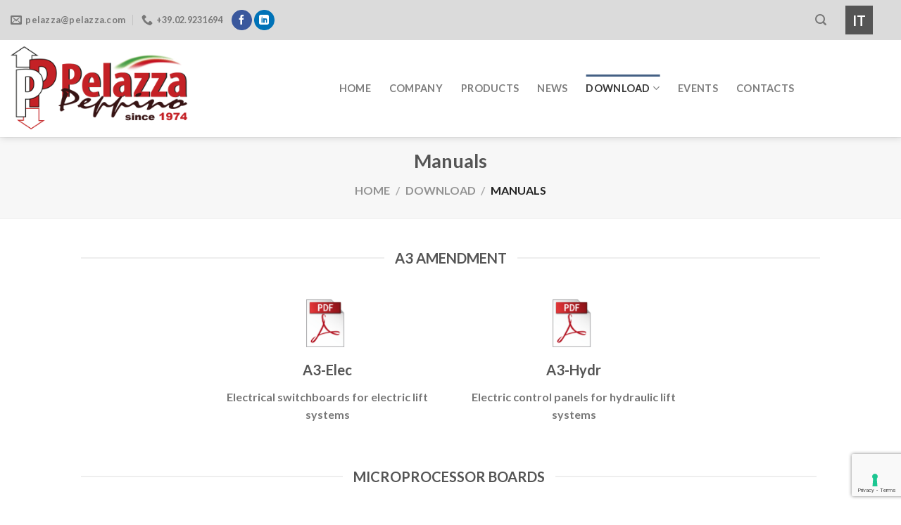

--- FILE ---
content_type: text/html; charset=UTF-8
request_url: https://www.pelazza.com/download/manuali?lang=en
body_size: 77848
content:

<!DOCTYPE html>
<html lang="en-US" class="loading-site no-js">
<head>
	<meta charset="UTF-8" />
	<link rel="profile" href="http://gmpg.org/xfn/11" />
	<link rel="pingback" href="https://www.pelazza.com/xmlrpc.php" />

	<!--IUB-COOKIE-SKIP-START--><script type="text/javascript">
var _iub = _iub || [];
_iub.csConfiguration = {"consentOnContinuedBrowsing":false,"perPurposeConsent":true,"enableTcf":true,"googleAdditionalConsentMode":true,"lang":"en","siteId":1790365,"cookiePolicyId":57693384, "banner":{ "acceptButtonDisplay":true,"customizeButtonDisplay":true,"rejectButtonDisplay":true,"listPurposes":true,"position":"float-top-center" }};
</script>
<script type="text/javascript" src="//cdn.iubenda.com/cs/tcf/stub-v2.js"></script>
<script type="text/javascript" src="//cdn.iubenda.com/cs/iubenda_cs.js" charset="UTF-8" async></script>

			<script>
				var iCallback = function() {};
				var _iub = _iub || {};

				if ( typeof _iub.csConfiguration != 'undefined' ) {
					if ( 'callback' in _iub.csConfiguration ) {
						if ( 'onConsentGiven' in _iub.csConfiguration.callback )
							iCallback = _iub.csConfiguration.callback.onConsentGiven;

						_iub.csConfiguration.callback.onConsentGiven = function() {
							iCallback();

							/* separator */
							jQuery('noscript._no_script_iub').each(function (a, b) { var el = jQuery(b); el.after(el.html()); });
						}
					}
				}
			</script><!--IUB-COOKIE-SKIP-END--><script>(function(html){html.className = html.className.replace(/\bno-js\b/,'js')})(document.documentElement);</script>
<meta name='robots' content='index, follow, max-image-preview:large, max-snippet:-1, max-video-preview:-1' />
<link rel="alternate" hreflang="it" href="https://www.pelazza.com/download/manuali" />
<link rel="alternate" hreflang="en" href="https://www.pelazza.com/download/manuali?lang=en" />
<link rel="alternate" hreflang="x-default" href="https://www.pelazza.com/download/manuali" />
<meta name="viewport" content="width=device-width, initial-scale=1, maximum-scale=1" />
	<!-- This site is optimized with the Yoast SEO plugin v19.9 - https://yoast.com/wordpress/plugins/seo/ -->
	<title>Manuals - Pelazza Peppino</title>
	<link rel="canonical" href="https://www.pelazza.com/download/manuali?lang=en" />
	<meta property="og:locale" content="en_US" />
	<meta property="og:type" content="article" />
	<meta property="og:title" content="Manuals - Pelazza Peppino" />
	<meta property="og:url" content="https://www.pelazza.com/download/manuali?lang=en" />
	<meta property="og:site_name" content="Pelazza Peppino" />
	<meta property="article:modified_time" content="2020-06-24T13:03:42+00:00" />
	<meta property="og:image" content="https://www.pelazza.com/wp-content/uploads/2020/01/cat-01.jpg" />
	<meta property="og:image:width" content="1000" />
	<meta property="og:image:height" content="1000" />
	<meta property="og:image:type" content="image/jpeg" />
	<meta name="twitter:card" content="summary_large_image" />
	<meta name="twitter:label1" content="Est. reading time" />
	<meta name="twitter:data1" content="2 minutes" />
	<script type="application/ld+json" class="yoast-schema-graph">{"@context":"https://schema.org","@graph":[{"@type":"WebPage","@id":"https://www.pelazza.com/download/manuali?lang=en","url":"https://www.pelazza.com/download/manuali?lang=en","name":"Manuals - Pelazza Peppino","isPartOf":{"@id":"https://www.pelazza.com/?lang=en#website"},"primaryImageOfPage":{"@id":"https://www.pelazza.com/download/manuali?lang=en#primaryimage"},"image":{"@id":"https://www.pelazza.com/download/manuali?lang=en#primaryimage"},"thumbnailUrl":"https://www.pelazza.com/wp-content/uploads/2020/01/cat-01.jpg","datePublished":"2020-01-16T17:19:33+00:00","dateModified":"2020-06-24T13:03:42+00:00","breadcrumb":{"@id":"https://www.pelazza.com/download/manuali?lang=en#breadcrumb"},"inLanguage":"en-US","potentialAction":[{"@type":"ReadAction","target":["https://www.pelazza.com/download/manuali?lang=en"]}]},{"@type":"ImageObject","inLanguage":"en-US","@id":"https://www.pelazza.com/download/manuali?lang=en#primaryimage","url":"https://www.pelazza.com/wp-content/uploads/2020/01/cat-01.jpg","contentUrl":"https://www.pelazza.com/wp-content/uploads/2020/01/cat-01.jpg","width":1000,"height":1000},{"@type":"BreadcrumbList","@id":"https://www.pelazza.com/download/manuali?lang=en#breadcrumb","itemListElement":[{"@type":"ListItem","position":1,"name":"Home","item":"https://www.pelazza.com/?lang=en"},{"@type":"ListItem","position":2,"name":"Download","item":"https://www.pelazza.com/download?lang=en"},{"@type":"ListItem","position":3,"name":"Manuals"}]},{"@type":"WebSite","@id":"https://www.pelazza.com/?lang=en#website","url":"https://www.pelazza.com/?lang=en","name":"Pelazza Peppino","description":"Quadri di manovra per ascensori","potentialAction":[{"@type":"SearchAction","target":{"@type":"EntryPoint","urlTemplate":"https://www.pelazza.com/?lang=en?s={search_term_string}"},"query-input":"required name=search_term_string"}],"inLanguage":"en-US"}]}</script>
	<!-- / Yoast SEO plugin. -->


<link rel='dns-prefetch' href='//www.google.com' />
<link rel='dns-prefetch' href='//cdn.jsdelivr.net' />
<link rel='prefetch' href='https://www.pelazza.com/wp-content/themes/flatsome/assets/js/chunk.countup.js?ver=3.16.2' />
<link rel='prefetch' href='https://www.pelazza.com/wp-content/themes/flatsome/assets/js/chunk.sticky-sidebar.js?ver=3.16.2' />
<link rel='prefetch' href='https://www.pelazza.com/wp-content/themes/flatsome/assets/js/chunk.tooltips.js?ver=3.16.2' />
<link rel='prefetch' href='https://www.pelazza.com/wp-content/themes/flatsome/assets/js/chunk.vendors-popups.js?ver=3.16.2' />
<link rel='prefetch' href='https://www.pelazza.com/wp-content/themes/flatsome/assets/js/chunk.vendors-slider.js?ver=3.16.2' />
<link rel="alternate" type="application/rss+xml" title="Pelazza Peppino &raquo; Feed" href="https://www.pelazza.com/feed?lang=en" />
<script type="text/javascript">
window._wpemojiSettings = {"baseUrl":"https:\/\/s.w.org\/images\/core\/emoji\/14.0.0\/72x72\/","ext":".png","svgUrl":"https:\/\/s.w.org\/images\/core\/emoji\/14.0.0\/svg\/","svgExt":".svg","source":{"concatemoji":"https:\/\/www.pelazza.com\/wp-includes\/js\/wp-emoji-release.min.js?ver=6.1.9"}};
/*! This file is auto-generated */
!function(e,a,t){var n,r,o,i=a.createElement("canvas"),p=i.getContext&&i.getContext("2d");function s(e,t){var a=String.fromCharCode,e=(p.clearRect(0,0,i.width,i.height),p.fillText(a.apply(this,e),0,0),i.toDataURL());return p.clearRect(0,0,i.width,i.height),p.fillText(a.apply(this,t),0,0),e===i.toDataURL()}function c(e){var t=a.createElement("script");t.src=e,t.defer=t.type="text/javascript",a.getElementsByTagName("head")[0].appendChild(t)}for(o=Array("flag","emoji"),t.supports={everything:!0,everythingExceptFlag:!0},r=0;r<o.length;r++)t.supports[o[r]]=function(e){if(p&&p.fillText)switch(p.textBaseline="top",p.font="600 32px Arial",e){case"flag":return s([127987,65039,8205,9895,65039],[127987,65039,8203,9895,65039])?!1:!s([55356,56826,55356,56819],[55356,56826,8203,55356,56819])&&!s([55356,57332,56128,56423,56128,56418,56128,56421,56128,56430,56128,56423,56128,56447],[55356,57332,8203,56128,56423,8203,56128,56418,8203,56128,56421,8203,56128,56430,8203,56128,56423,8203,56128,56447]);case"emoji":return!s([129777,127995,8205,129778,127999],[129777,127995,8203,129778,127999])}return!1}(o[r]),t.supports.everything=t.supports.everything&&t.supports[o[r]],"flag"!==o[r]&&(t.supports.everythingExceptFlag=t.supports.everythingExceptFlag&&t.supports[o[r]]);t.supports.everythingExceptFlag=t.supports.everythingExceptFlag&&!t.supports.flag,t.DOMReady=!1,t.readyCallback=function(){t.DOMReady=!0},t.supports.everything||(n=function(){t.readyCallback()},a.addEventListener?(a.addEventListener("DOMContentLoaded",n,!1),e.addEventListener("load",n,!1)):(e.attachEvent("onload",n),a.attachEvent("onreadystatechange",function(){"complete"===a.readyState&&t.readyCallback()})),(e=t.source||{}).concatemoji?c(e.concatemoji):e.wpemoji&&e.twemoji&&(c(e.twemoji),c(e.wpemoji)))}(window,document,window._wpemojiSettings);
</script>
<style type="text/css">
img.wp-smiley,
img.emoji {
	display: inline !important;
	border: none !important;
	box-shadow: none !important;
	height: 1em !important;
	width: 1em !important;
	margin: 0 0.07em !important;
	vertical-align: -0.1em !important;
	background: none !important;
	padding: 0 !important;
}
</style>
	<style id='wp-block-library-inline-css' type='text/css'>
:root{--wp-admin-theme-color:#007cba;--wp-admin-theme-color--rgb:0,124,186;--wp-admin-theme-color-darker-10:#006ba1;--wp-admin-theme-color-darker-10--rgb:0,107,161;--wp-admin-theme-color-darker-20:#005a87;--wp-admin-theme-color-darker-20--rgb:0,90,135;--wp-admin-border-width-focus:2px}@media (-webkit-min-device-pixel-ratio:2),(min-resolution:192dpi){:root{--wp-admin-border-width-focus:1.5px}}.wp-element-button{cursor:pointer}:root{--wp--preset--font-size--normal:16px;--wp--preset--font-size--huge:42px}:root .has-very-light-gray-background-color{background-color:#eee}:root .has-very-dark-gray-background-color{background-color:#313131}:root .has-very-light-gray-color{color:#eee}:root .has-very-dark-gray-color{color:#313131}:root .has-vivid-green-cyan-to-vivid-cyan-blue-gradient-background{background:linear-gradient(135deg,#00d084,#0693e3)}:root .has-purple-crush-gradient-background{background:linear-gradient(135deg,#34e2e4,#4721fb 50%,#ab1dfe)}:root .has-hazy-dawn-gradient-background{background:linear-gradient(135deg,#faaca8,#dad0ec)}:root .has-subdued-olive-gradient-background{background:linear-gradient(135deg,#fafae1,#67a671)}:root .has-atomic-cream-gradient-background{background:linear-gradient(135deg,#fdd79a,#004a59)}:root .has-nightshade-gradient-background{background:linear-gradient(135deg,#330968,#31cdcf)}:root .has-midnight-gradient-background{background:linear-gradient(135deg,#020381,#2874fc)}.has-regular-font-size{font-size:1em}.has-larger-font-size{font-size:2.625em}.has-normal-font-size{font-size:var(--wp--preset--font-size--normal)}.has-huge-font-size{font-size:var(--wp--preset--font-size--huge)}.has-text-align-center{text-align:center}.has-text-align-left{text-align:left}.has-text-align-right{text-align:right}#end-resizable-editor-section{display:none}.aligncenter{clear:both}.items-justified-left{justify-content:flex-start}.items-justified-center{justify-content:center}.items-justified-right{justify-content:flex-end}.items-justified-space-between{justify-content:space-between}.screen-reader-text{border:0;clip:rect(1px,1px,1px,1px);-webkit-clip-path:inset(50%);clip-path:inset(50%);height:1px;margin:-1px;overflow:hidden;padding:0;position:absolute;width:1px;word-wrap:normal!important}.screen-reader-text:focus{background-color:#ddd;clip:auto!important;-webkit-clip-path:none;clip-path:none;color:#444;display:block;font-size:1em;height:auto;left:5px;line-height:normal;padding:15px 23px 14px;text-decoration:none;top:5px;width:auto;z-index:100000}html :where(.has-border-color){border-style:solid}html :where([style*=border-top-color]){border-top-style:solid}html :where([style*=border-right-color]){border-right-style:solid}html :where([style*=border-bottom-color]){border-bottom-style:solid}html :where([style*=border-left-color]){border-left-style:solid}html :where([style*=border-width]){border-style:solid}html :where([style*=border-top-width]){border-top-style:solid}html :where([style*=border-right-width]){border-right-style:solid}html :where([style*=border-bottom-width]){border-bottom-style:solid}html :where([style*=border-left-width]){border-left-style:solid}html :where(img[class*=wp-image-]){height:auto;max-width:100%}figure{margin:0 0 1em}
</style>
<link rel='stylesheet' id='classic-theme-styles-css' href='https://www.pelazza.com/wp-includes/css/classic-themes.min.css?ver=1' type='text/css' media='all' />
<link rel='stylesheet' id='wpcf7-redirect-script-frontend-css' href='https://www.pelazza.com/wp-content/plugins/wpcf7-redirect/build/css/wpcf7-redirect-frontend.min.css?ver=6.1.9' type='text/css' media='all' />
<link rel='stylesheet' id='contact-form-7-css' href='https://www.pelazza.com/wp-content/plugins/contact-form-7/includes/css/styles.css?ver=5.6.4' type='text/css' media='all' />
<style id='woocommerce-inline-inline-css' type='text/css'>
.woocommerce form .form-row .required { visibility: visible; }
</style>
<link rel='stylesheet' id='wpml-legacy-horizontal-list-0-css' href='//www.pelazza.com/wp-content/plugins/sitepress-multilingual-cms/templates/language-switchers/legacy-list-horizontal/style.min.css?ver=1' type='text/css' media='all' />
<link rel='stylesheet' id='cms-navigation-style-base-css' href='https://www.pelazza.com/wp-content/plugins/wpml-cms-nav/res/css/cms-navigation-base.css?ver=1.5.5' type='text/css' media='screen' />
<link rel='stylesheet' id='cms-navigation-style-css' href='https://www.pelazza.com/wp-content/plugins/wpml-cms-nav/res/css/cms-navigation.css?ver=1.5.5' type='text/css' media='screen' />
<link rel='stylesheet' id='dtpicker-css' href='https://www.pelazza.com/wp-content/plugins/date-time-picker-field/assets/js/vendor/datetimepicker/jquery.datetimepicker.min.css?ver=6.1.9' type='text/css' media='all' />
<link rel='stylesheet' id='tablepress-default-css' href='https://www.pelazza.com/wp-content/plugins/tablepress/css/default.min.css?ver=1.14' type='text/css' media='all' />
<link rel='stylesheet' id='flatsome-main-css' href='https://www.pelazza.com/wp-content/themes/flatsome/assets/css/flatsome.css?ver=3.16.2' type='text/css' media='all' />
<style id='flatsome-main-inline-css' type='text/css'>
@font-face {
				font-family: "fl-icons";
				font-display: block;
				src: url(https://www.pelazza.com/wp-content/themes/flatsome/assets/css/icons/fl-icons.eot?v=3.16.2);
				src:
					url(https://www.pelazza.com/wp-content/themes/flatsome/assets/css/icons/fl-icons.eot#iefix?v=3.16.2) format("embedded-opentype"),
					url(https://www.pelazza.com/wp-content/themes/flatsome/assets/css/icons/fl-icons.woff2?v=3.16.2) format("woff2"),
					url(https://www.pelazza.com/wp-content/themes/flatsome/assets/css/icons/fl-icons.ttf?v=3.16.2) format("truetype"),
					url(https://www.pelazza.com/wp-content/themes/flatsome/assets/css/icons/fl-icons.woff?v=3.16.2) format("woff"),
					url(https://www.pelazza.com/wp-content/themes/flatsome/assets/css/icons/fl-icons.svg?v=3.16.2#fl-icons) format("svg");
			}
</style>
<link rel='stylesheet' id='flatsome-shop-css' href='https://www.pelazza.com/wp-content/themes/flatsome/assets/css/flatsome-shop.css?ver=3.16.2' type='text/css' media='all' />
<link rel='stylesheet' id='flatsome-style-css' href='https://www.pelazza.com/wp-content/themes/flatsome-child/style.css?ver=3.0' type='text/css' media='all' />
<script type="text/javascript">
            window._nslDOMReady = function (callback) {
                if ( document.readyState === "complete" || document.readyState === "interactive" ) {
                    callback();
                } else {
                    document.addEventListener( "DOMContentLoaded", callback );
                }
            };
            </script><script type='text/javascript' src='https://www.pelazza.com/wp-includes/js/jquery/jquery.min.js?ver=3.6.1' id='jquery-core-js'></script>
<script type='text/javascript' src='https://www.pelazza.com/wp-includes/js/jquery/jquery-migrate.min.js?ver=3.3.2' id='jquery-migrate-js'></script>
<link rel="https://api.w.org/" href="https://www.pelazza.com/wp-json/" /><link rel="alternate" type="application/json" href="https://www.pelazza.com/wp-json/wp/v2/pages/3850" /><link rel="EditURI" type="application/rsd+xml" title="RSD" href="https://www.pelazza.com/xmlrpc.php?rsd" />
<link rel="wlwmanifest" type="application/wlwmanifest+xml" href="https://www.pelazza.com/wp-includes/wlwmanifest.xml" />
<meta name="generator" content="WordPress 6.1.9" />
<meta name="generator" content="WooCommerce 7.0.1" />
<link rel='shortlink' href='https://www.pelazza.com/?p=3850&#038;lang=en' />
<link rel="alternate" type="application/json+oembed" href="https://www.pelazza.com/wp-json/oembed/1.0/embed?url=https%3A%2F%2Fwww.pelazza.com%2Fdownload%2Fmanuali%3Flang%3Den" />
<link rel="alternate" type="text/xml+oembed" href="https://www.pelazza.com/wp-json/oembed/1.0/embed?url=https%3A%2F%2Fwww.pelazza.com%2Fdownload%2Fmanuali%3Flang%3Den&#038;format=xml" />
<meta name="generator" content="WPML ver:4.5.12 stt:1,27;" />
<style>.bg{opacity: 0; transition: opacity 1s; -webkit-transition: opacity 1s;} .bg-loaded{opacity: 1;}</style>	<noscript><style>.woocommerce-product-gallery{ opacity: 1 !important; }</style></noscript>
	<link rel="icon" href="https://www.pelazza.com/wp-content/uploads/2020/04/cropped-favicon-32x32.png" sizes="32x32" />
<link rel="icon" href="https://www.pelazza.com/wp-content/uploads/2020/04/cropped-favicon-192x192.png" sizes="192x192" />
<link rel="apple-touch-icon" href="https://www.pelazza.com/wp-content/uploads/2020/04/cropped-favicon-180x180.png" />
<meta name="msapplication-TileImage" content="https://www.pelazza.com/wp-content/uploads/2020/04/cropped-favicon-270x270.png" />
<style id="custom-css" type="text/css">:root {--primary-color: #446084;}.header-main{height: 138px}#logo img{max-height: 138px}#logo{width:300px;}#logo img{padding:8px 0;}.header-bottom{min-height: 55px}.header-top{min-height: 40px}.transparent .header-main{height: 90px}.transparent #logo img{max-height: 90px}.has-transparent + .page-title:first-of-type,.has-transparent + #main > .page-title,.has-transparent + #main > div > .page-title,.has-transparent + #main .page-header-wrapper:first-of-type .page-title{padding-top: 120px;}.header.show-on-scroll,.stuck .header-main{height:70px!important}.stuck #logo img{max-height: 70px!important}.search-form{ width: 100%;}.header-bottom {background-color: #f1f1f1}.header-main .nav > li > a{line-height: 16px }@media (max-width: 549px) {.header-main{height: 70px}#logo img{max-height: 70px}}.nav-dropdown{font-size:100%}.header-top{background-color:#dbdbdb!important;}body{font-size: 100%;}body{font-family: Lato, sans-serif;}body {font-weight: 400;font-style: normal;}.nav > li > a {font-family: Lato, sans-serif;}.mobile-sidebar-levels-2 .nav > li > ul > li > a {font-family: Lato, sans-serif;}.nav > li > a,.mobile-sidebar-levels-2 .nav > li > ul > li > a {font-weight: 700;font-style: normal;}h1,h2,h3,h4,h5,h6,.heading-font, .off-canvas-center .nav-sidebar.nav-vertical > li > a{font-family: Lato, sans-serif;}h1,h2,h3,h4,h5,h6,.heading-font,.banner h1,.banner h2 {font-weight: 700;font-style: normal;}.alt-font{font-family: "Dancing Script", sans-serif;}.alt-font {font-weight: 400!important;font-style: normal!important;}.shop-page-title.featured-title .title-overlay{background-color: #ececec;}.has-equal-box-heights .box-image {padding-top: 100%;}@media screen and (min-width: 550px){.products .box-vertical .box-image{min-width: 300px!important;width: 300px!important;}}.footer-1{background-color: #dbdbdb}.footer-2{background-color: #ffffff}.absolute-footer, html{background-color: #ffffff}.page-title-small + main .product-container > .row{padding-top:0;}.nav-vertical-fly-out > li + li {border-top-width: 1px; border-top-style: solid;}/* Custom CSS */.nav-left {justify-content: center;}#header-contact li a{text-transform:none !important;}.wpml-ls-legacy-list-horizontal a {font-size: 20px;font-weight: bold;color: #fff;background-color: #555;padding-top: 8px;padding-left: 10px;padding-right: 10px;padding-bottom: 10px;}.wpml-ls-legacy-list-horizontal a:hover {color: #555;background-color: #fff; }.woocommerce-result-count {display:none;}.woocommerce-ordering {display:none;}.category-page-title {background-color: #f7f7f7;border-top: 1px solid #ececec;border-bottom: 1px solid #ececec;text-align: center;padding-top: 15px;padding-bottom: 15px;}.woocommerce-breadcrumb {padding-top: 15px;padding-bottom: 15px;}.page-title-inner {padding-top:3px}.shop-page-title {margin-bottom: 0;}.title-breadcrumbs {padding: 0;}.product-title {font-size: 25px;}.is-small {font-size: 1em;}.product-small .col-inner {border: 1px #cccccc solid;}/*.post-date {display:none;}*/.comments-area {display:none;}.wpcf7-form-control-wrap {display: inline !important;}/* Custom CSS Tablet */@media (max-width: 849px){.footer-center {text-align:center!important;}.product-title {font-size: 18px;}}/* Custom CSS Mobile */@media (max-width: 549px){.footer-center {text-align:center!important;}.product-title {font-size: 16px;}}.label-new.menu-item > a:after{content:"New";}.label-hot.menu-item > a:after{content:"Hot";}.label-sale.menu-item > a:after{content:"Sale";}.label-popular.menu-item > a:after{content:"Popular";}</style><style id="kirki-inline-styles">/* latin-ext */
@font-face {
  font-family: 'Lato';
  font-style: normal;
  font-weight: 400;
  font-display: swap;
  src: url(https://www.pelazza.com/wp-content/fonts/lato/font) format('woff');
  unicode-range: U+0100-02BA, U+02BD-02C5, U+02C7-02CC, U+02CE-02D7, U+02DD-02FF, U+0304, U+0308, U+0329, U+1D00-1DBF, U+1E00-1E9F, U+1EF2-1EFF, U+2020, U+20A0-20AB, U+20AD-20C0, U+2113, U+2C60-2C7F, U+A720-A7FF;
}
/* latin */
@font-face {
  font-family: 'Lato';
  font-style: normal;
  font-weight: 400;
  font-display: swap;
  src: url(https://www.pelazza.com/wp-content/fonts/lato/font) format('woff');
  unicode-range: U+0000-00FF, U+0131, U+0152-0153, U+02BB-02BC, U+02C6, U+02DA, U+02DC, U+0304, U+0308, U+0329, U+2000-206F, U+20AC, U+2122, U+2191, U+2193, U+2212, U+2215, U+FEFF, U+FFFD;
}
/* latin-ext */
@font-face {
  font-family: 'Lato';
  font-style: normal;
  font-weight: 700;
  font-display: swap;
  src: url(https://www.pelazza.com/wp-content/fonts/lato/font) format('woff');
  unicode-range: U+0100-02BA, U+02BD-02C5, U+02C7-02CC, U+02CE-02D7, U+02DD-02FF, U+0304, U+0308, U+0329, U+1D00-1DBF, U+1E00-1E9F, U+1EF2-1EFF, U+2020, U+20A0-20AB, U+20AD-20C0, U+2113, U+2C60-2C7F, U+A720-A7FF;
}
/* latin */
@font-face {
  font-family: 'Lato';
  font-style: normal;
  font-weight: 700;
  font-display: swap;
  src: url(https://www.pelazza.com/wp-content/fonts/lato/font) format('woff');
  unicode-range: U+0000-00FF, U+0131, U+0152-0153, U+02BB-02BC, U+02C6, U+02DA, U+02DC, U+0304, U+0308, U+0329, U+2000-206F, U+20AC, U+2122, U+2191, U+2193, U+2212, U+2215, U+FEFF, U+FFFD;
}/* vietnamese */
@font-face {
  font-family: 'Dancing Script';
  font-style: normal;
  font-weight: 400;
  font-display: swap;
  src: url(https://www.pelazza.com/wp-content/fonts/dancing-script/font) format('woff');
  unicode-range: U+0102-0103, U+0110-0111, U+0128-0129, U+0168-0169, U+01A0-01A1, U+01AF-01B0, U+0300-0301, U+0303-0304, U+0308-0309, U+0323, U+0329, U+1EA0-1EF9, U+20AB;
}
/* latin-ext */
@font-face {
  font-family: 'Dancing Script';
  font-style: normal;
  font-weight: 400;
  font-display: swap;
  src: url(https://www.pelazza.com/wp-content/fonts/dancing-script/font) format('woff');
  unicode-range: U+0100-02BA, U+02BD-02C5, U+02C7-02CC, U+02CE-02D7, U+02DD-02FF, U+0304, U+0308, U+0329, U+1D00-1DBF, U+1E00-1E9F, U+1EF2-1EFF, U+2020, U+20A0-20AB, U+20AD-20C0, U+2113, U+2C60-2C7F, U+A720-A7FF;
}
/* latin */
@font-face {
  font-family: 'Dancing Script';
  font-style: normal;
  font-weight: 400;
  font-display: swap;
  src: url(https://www.pelazza.com/wp-content/fonts/dancing-script/font) format('woff');
  unicode-range: U+0000-00FF, U+0131, U+0152-0153, U+02BB-02BC, U+02C6, U+02DA, U+02DC, U+0304, U+0308, U+0329, U+2000-206F, U+20AC, U+2122, U+2191, U+2193, U+2212, U+2215, U+FEFF, U+FFFD;
}</style></head>

<body class="page-template page-template-page-blank page-template-page-blank-php page page-id-3850 page-child parent-pageid-3851 theme-flatsome woocommerce-no-js header-shadow lightbox nav-dropdown-has-arrow nav-dropdown-has-shadow nav-dropdown-has-border catalog-mode no-prices">

<svg xmlns="http://www.w3.org/2000/svg" viewBox="0 0 0 0" width="0" height="0" focusable="false" role="none" style="visibility: hidden; position: absolute; left: -9999px; overflow: hidden;" ><defs><filter id="wp-duotone-dark-grayscale"><feColorMatrix color-interpolation-filters="sRGB" type="matrix" values=" .299 .587 .114 0 0 .299 .587 .114 0 0 .299 .587 .114 0 0 .299 .587 .114 0 0 " /><feComponentTransfer color-interpolation-filters="sRGB" ><feFuncR type="table" tableValues="0 0.49803921568627" /><feFuncG type="table" tableValues="0 0.49803921568627" /><feFuncB type="table" tableValues="0 0.49803921568627" /><feFuncA type="table" tableValues="1 1" /></feComponentTransfer><feComposite in2="SourceGraphic" operator="in" /></filter></defs></svg><svg xmlns="http://www.w3.org/2000/svg" viewBox="0 0 0 0" width="0" height="0" focusable="false" role="none" style="visibility: hidden; position: absolute; left: -9999px; overflow: hidden;" ><defs><filter id="wp-duotone-grayscale"><feColorMatrix color-interpolation-filters="sRGB" type="matrix" values=" .299 .587 .114 0 0 .299 .587 .114 0 0 .299 .587 .114 0 0 .299 .587 .114 0 0 " /><feComponentTransfer color-interpolation-filters="sRGB" ><feFuncR type="table" tableValues="0 1" /><feFuncG type="table" tableValues="0 1" /><feFuncB type="table" tableValues="0 1" /><feFuncA type="table" tableValues="1 1" /></feComponentTransfer><feComposite in2="SourceGraphic" operator="in" /></filter></defs></svg><svg xmlns="http://www.w3.org/2000/svg" viewBox="0 0 0 0" width="0" height="0" focusable="false" role="none" style="visibility: hidden; position: absolute; left: -9999px; overflow: hidden;" ><defs><filter id="wp-duotone-purple-yellow"><feColorMatrix color-interpolation-filters="sRGB" type="matrix" values=" .299 .587 .114 0 0 .299 .587 .114 0 0 .299 .587 .114 0 0 .299 .587 .114 0 0 " /><feComponentTransfer color-interpolation-filters="sRGB" ><feFuncR type="table" tableValues="0.54901960784314 0.98823529411765" /><feFuncG type="table" tableValues="0 1" /><feFuncB type="table" tableValues="0.71764705882353 0.25490196078431" /><feFuncA type="table" tableValues="1 1" /></feComponentTransfer><feComposite in2="SourceGraphic" operator="in" /></filter></defs></svg><svg xmlns="http://www.w3.org/2000/svg" viewBox="0 0 0 0" width="0" height="0" focusable="false" role="none" style="visibility: hidden; position: absolute; left: -9999px; overflow: hidden;" ><defs><filter id="wp-duotone-blue-red"><feColorMatrix color-interpolation-filters="sRGB" type="matrix" values=" .299 .587 .114 0 0 .299 .587 .114 0 0 .299 .587 .114 0 0 .299 .587 .114 0 0 " /><feComponentTransfer color-interpolation-filters="sRGB" ><feFuncR type="table" tableValues="0 1" /><feFuncG type="table" tableValues="0 0.27843137254902" /><feFuncB type="table" tableValues="0.5921568627451 0.27843137254902" /><feFuncA type="table" tableValues="1 1" /></feComponentTransfer><feComposite in2="SourceGraphic" operator="in" /></filter></defs></svg><svg xmlns="http://www.w3.org/2000/svg" viewBox="0 0 0 0" width="0" height="0" focusable="false" role="none" style="visibility: hidden; position: absolute; left: -9999px; overflow: hidden;" ><defs><filter id="wp-duotone-midnight"><feColorMatrix color-interpolation-filters="sRGB" type="matrix" values=" .299 .587 .114 0 0 .299 .587 .114 0 0 .299 .587 .114 0 0 .299 .587 .114 0 0 " /><feComponentTransfer color-interpolation-filters="sRGB" ><feFuncR type="table" tableValues="0 0" /><feFuncG type="table" tableValues="0 0.64705882352941" /><feFuncB type="table" tableValues="0 1" /><feFuncA type="table" tableValues="1 1" /></feComponentTransfer><feComposite in2="SourceGraphic" operator="in" /></filter></defs></svg><svg xmlns="http://www.w3.org/2000/svg" viewBox="0 0 0 0" width="0" height="0" focusable="false" role="none" style="visibility: hidden; position: absolute; left: -9999px; overflow: hidden;" ><defs><filter id="wp-duotone-magenta-yellow"><feColorMatrix color-interpolation-filters="sRGB" type="matrix" values=" .299 .587 .114 0 0 .299 .587 .114 0 0 .299 .587 .114 0 0 .299 .587 .114 0 0 " /><feComponentTransfer color-interpolation-filters="sRGB" ><feFuncR type="table" tableValues="0.78039215686275 1" /><feFuncG type="table" tableValues="0 0.94901960784314" /><feFuncB type="table" tableValues="0.35294117647059 0.47058823529412" /><feFuncA type="table" tableValues="1 1" /></feComponentTransfer><feComposite in2="SourceGraphic" operator="in" /></filter></defs></svg><svg xmlns="http://www.w3.org/2000/svg" viewBox="0 0 0 0" width="0" height="0" focusable="false" role="none" style="visibility: hidden; position: absolute; left: -9999px; overflow: hidden;" ><defs><filter id="wp-duotone-purple-green"><feColorMatrix color-interpolation-filters="sRGB" type="matrix" values=" .299 .587 .114 0 0 .299 .587 .114 0 0 .299 .587 .114 0 0 .299 .587 .114 0 0 " /><feComponentTransfer color-interpolation-filters="sRGB" ><feFuncR type="table" tableValues="0.65098039215686 0.40392156862745" /><feFuncG type="table" tableValues="0 1" /><feFuncB type="table" tableValues="0.44705882352941 0.4" /><feFuncA type="table" tableValues="1 1" /></feComponentTransfer><feComposite in2="SourceGraphic" operator="in" /></filter></defs></svg><svg xmlns="http://www.w3.org/2000/svg" viewBox="0 0 0 0" width="0" height="0" focusable="false" role="none" style="visibility: hidden; position: absolute; left: -9999px; overflow: hidden;" ><defs><filter id="wp-duotone-blue-orange"><feColorMatrix color-interpolation-filters="sRGB" type="matrix" values=" .299 .587 .114 0 0 .299 .587 .114 0 0 .299 .587 .114 0 0 .299 .587 .114 0 0 " /><feComponentTransfer color-interpolation-filters="sRGB" ><feFuncR type="table" tableValues="0.098039215686275 1" /><feFuncG type="table" tableValues="0 0.66274509803922" /><feFuncB type="table" tableValues="0.84705882352941 0.41960784313725" /><feFuncA type="table" tableValues="1 1" /></feComponentTransfer><feComposite in2="SourceGraphic" operator="in" /></filter></defs></svg>
<a class="skip-link screen-reader-text" href="#main">Skip to content</a>

<div id="wrapper">

	
	<header id="header" class="header header-full-width has-sticky sticky-jump">
		<div class="header-wrapper">
			<div id="top-bar" class="header-top hide-for-sticky hide-for-medium">
    <div class="flex-row container">
      <div class="flex-col hide-for-medium flex-left">
          <ul class="nav nav-left medium-nav-center nav-small  nav-divided">
              <li class="header-contact-wrapper">
		<ul id="header-contact" class="nav nav-divided nav-uppercase header-contact">
		
						<li class="">
			  <a href="mailto:pelazza@pelazza.com" class="tooltip" title="pelazza@pelazza.com">
				  <i class="icon-envelop" style="font-size:16px;" ></i>			       <span>
			       	pelazza@pelazza.com			       </span>
			  </a>
			</li>
			
			
						<li class="">
			  <a href="tel:+39.02.9231694" class="tooltip" title="+39.02.9231694">
			     <i class="icon-phone" style="font-size:16px;" ></i>			      <span>+39.02.9231694</span>
			  </a>
			</li>
				</ul>
</li>
<li class="html header-social-icons ml-0">
	<div class="social-icons follow-icons" ><a href="#" target="_blank" data-label="Facebook" rel="noopener noreferrer nofollow" class="icon primary button circle facebook tooltip" title="Follow on Facebook" aria-label="Follow on Facebook"><i class="icon-facebook" ></i></a><a href="#" target="_blank" rel="noopener noreferrer nofollow" data-label="LinkedIn" class="icon primary button circle  linkedin tooltip" title="Follow on LinkedIn" aria-label="Follow on LinkedIn"><i class="icon-linkedin" ></i></a></div></li>
          </ul>
      </div>

      <div class="flex-col hide-for-medium flex-center">
          <ul class="nav nav-center nav-small  nav-divided">
                        </ul>
      </div>

      <div class="flex-col hide-for-medium flex-right">
         <ul class="nav top-bar-nav nav-right nav-small  nav-divided">
              <li class="header-search header-search-lightbox has-icon">
			<a href="#search-lightbox" aria-label="Search" data-open="#search-lightbox" data-focus="input.search-field"
		class="is-small">
		<i class="icon-search" style="font-size:16px;" ></i></a>
		
	<div id="search-lightbox" class="mfp-hide dark text-center">
		<div class="searchform-wrapper ux-search-box relative form-flat is-large"><form role="search" method="get" class="searchform" action="https://www.pelazza.com/?lang=en">
	<div class="flex-row relative">
						<div class="flex-col flex-grow">
			<label class="screen-reader-text" for="woocommerce-product-search-field-0">Search for:</label>
			<input type="search" id="woocommerce-product-search-field-0" class="search-field mb-0" placeholder="Cerca" value="" name="s" />
			<input type="hidden" name="post_type" value="product" />
							<input type="hidden" name="lang" value="en" />
					</div>
		<div class="flex-col">
			<button type="submit" value="Search" class="ux-search-submit submit-button secondary button wp-element-button icon mb-0" aria-label="Submit">
				<i class="icon-search" ></i>			</button>
		</div>
	</div>
	<div class="live-search-results text-left z-top"></div>
<input type='hidden' name='lang' value='en' /></form>
</div>	</div>
</li>
<li class="html custom html_topbar_right">
<div class="wpml-ls-statics-shortcode_actions wpml-ls wpml-ls-legacy-list-horizontal">
	<ul><li class="wpml-ls-slot-shortcode_actions wpml-ls-item wpml-ls-item-it wpml-ls-first-item wpml-ls-last-item wpml-ls-item-legacy-list-horizontal">
				<a href="https://www.pelazza.com/download/manuali" class="wpml-ls-link">
                    <span class="wpml-ls-display">IT</span></a>
			</li></ul>
</div>
</li><li class="html custom html_nav_position_text"><!-- Global site tag (gtag.js) - Google Analytics -->
<script async src="https://www.googletagmanager.com/gtag/js?id=UA-157799655-1"></script>
<script>
  window.dataLayer = window.dataLayer || [];
  function gtag(){dataLayer.push(arguments);}
  gtag('js', new Date());

  gtag('config', 'UA-157799655-1');
</script></li>          </ul>
      </div>

      
    </div>
</div>
<div id="masthead" class="header-main ">
      <div class="header-inner flex-row container logo-left medium-logo-center" role="navigation">

          <!-- Logo -->
          <div id="logo" class="flex-col logo">
            
<!-- Header logo -->
<a href="https://www.pelazza.com/?lang=en" title="Pelazza Peppino - Quadri di manovra per ascensori" rel="home">
		<img width="600" height="290" src="https://www.pelazza.com/wp-content/uploads/2021/06/logopelazza-nuovo.png" class="header_logo header-logo" alt="Pelazza Peppino"/><img  width="600" height="290" src="https://www.pelazza.com/wp-content/uploads/2021/06/logopelazza-nuovo.png" class="header-logo-dark" alt="Pelazza Peppino"/></a>
          </div>

          <!-- Mobile Left Elements -->
          <div class="flex-col show-for-medium flex-left">
            <ul class="mobile-nav nav nav-left ">
                          </ul>
          </div>

          <!-- Left Elements -->
          <div class="flex-col hide-for-medium flex-left
            flex-grow">
            <ul class="header-nav header-nav-main nav nav-left  nav-line-grow nav-size-medium nav-spacing-xlarge nav-uppercase" >
              <li id="menu-item-3941" class="menu-item menu-item-type-post_type menu-item-object-page menu-item-home menu-item-3941 menu-item-design-default"><a href="https://www.pelazza.com/?lang=en" class="nav-top-link">Home</a></li>
<li id="menu-item-3942" class="menu-item menu-item-type-post_type menu-item-object-page menu-item-3942 menu-item-design-default"><a href="https://www.pelazza.com/azienda?lang=en" class="nav-top-link">Company</a></li>
<li id="menu-item-3943" class="menu-item menu-item-type-post_type menu-item-object-page menu-item-3943 menu-item-design-default"><a href="https://www.pelazza.com/prodotti?lang=en" class="nav-top-link">Products</a></li>
<li id="menu-item-3944" class="menu-item menu-item-type-post_type menu-item-object-page menu-item-3944 menu-item-design-default"><a href="https://www.pelazza.com/news?lang=en" class="nav-top-link">News</a></li>
<li id="menu-item-3945" class="menu-item menu-item-type-post_type menu-item-object-page current-page-ancestor current-menu-ancestor current-menu-parent current-page-parent current_page_parent current_page_ancestor menu-item-has-children menu-item-3945 active menu-item-design-default has-dropdown"><a href="https://www.pelazza.com/download?lang=en" class="nav-top-link" aria-expanded="false" aria-haspopup="menu">Download<i class="icon-angle-down" ></i></a>
<ul class="sub-menu nav-dropdown nav-dropdown-default">
	<li id="menu-item-3946" class="menu-item menu-item-type-post_type menu-item-object-page menu-item-3946"><a href="https://www.pelazza.com/download/modulistica?lang=en">Forms</a></li>
	<li id="menu-item-3947" class="menu-item menu-item-type-post_type menu-item-object-page current-menu-item page_item page-item-3850 current_page_item menu-item-3947 active"><a href="https://www.pelazza.com/download/manuali?lang=en" aria-current="page">Manuals</a></li>
	<li id="menu-item-3948" class="menu-item menu-item-type-post_type menu-item-object-page menu-item-3948"><a href="https://www.pelazza.com/download/catalog?lang=en">Catalog</a></li>
	<li id="menu-item-3949" class="menu-item menu-item-type-post_type menu-item-object-page menu-item-3949"><a href="https://www.pelazza.com/download/certificazioni?lang=en">Certifications</a></li>
</ul>
</li>
<li id="menu-item-3950" class="menu-item menu-item-type-post_type menu-item-object-page menu-item-3950 menu-item-design-default"><a href="https://www.pelazza.com/eventi-e-fiere?lang=en" class="nav-top-link">Events</a></li>
<li id="menu-item-3952" class="menu-item menu-item-type-post_type menu-item-object-page menu-item-3952 menu-item-design-default"><a href="https://www.pelazza.com/contatti?lang=en" class="nav-top-link">Contacts</a></li>
            </ul>
          </div>

          <!-- Right Elements -->
          <div class="flex-col hide-for-medium flex-right">
            <ul class="header-nav header-nav-main nav nav-right  nav-line-grow nav-size-medium nav-spacing-xlarge nav-uppercase">
                          </ul>
          </div>

          <!-- Mobile Right Elements -->
          <div class="flex-col show-for-medium flex-right">
            <ul class="mobile-nav nav nav-right ">
              <li class="nav-icon has-icon">
  		<a href="#" data-open="#main-menu" data-pos="right" data-bg="main-menu-overlay" data-color="" class="is-small" aria-label="Menu" aria-controls="main-menu" aria-expanded="false">

		  <i class="icon-menu" ></i>
		  		</a>
	</li>
            </ul>
          </div>

      </div>

      </div>

<div class="header-bg-container fill"><div class="header-bg-image fill"></div><div class="header-bg-color fill"></div></div>		</div>
	</header>

	
	<main id="main" class="">


<div id="content" role="main" class="content-area">

		
			  <div id="page-header-1765485673" class="page-header-wrapper">
  <div class="page-title light normal-title">

    
    <div class="page-title-inner container align-center text-center flex-row-col medium-flex-wrap" >
              <div class="title-wrapper flex-col">
          <h1 class="entry-title mb-0">
            Manuals          </h1>
        </div>
                    <div class="title-content flex-col">
        <div class="title-breadcrumbs pb-half pt-half"><nav class="woocommerce-breadcrumb breadcrumbs uppercase"><a href="https://www.pelazza.com/?lang=en">Home</a> <span class="divider">&#47;</span> <a href="https://www.pelazza.com/download?lang=en">Download</a> <span class="divider">&#47;</span> Manuals</nav></div>      </div>
    </div>

       </div>
    </div>
  

	<div id="gap-639972793" class="gap-element clearfix" style="display:block; height:auto;">
		
<style>
#gap-639972793 {
  padding-top: 40px;
}
</style>
	</div>
	
<div class="row"  id="row-1926181279">

	<div id="col-1511322905" class="col small-12 large-12"  >
				<div class="col-inner"  >
			
			
<div class="row row-collapse align-center"  id="row-1941211015">

	<div id="col-241866194" class="col small-12 large-12"  >
				<div class="col-inner"  >
			
			
<div class="container section-title-container" ><h3 class="section-title section-title-center"><b></b><span class="section-title-main" >A3 AMENDMENT</span><b></b></h3></div>
		</div>
					</div>

	

	<div id="col-515978182" class="col medium-4 small-12 large-4"  >
				<div class="col-inner text-center"  >
			
			

	<a class="plain" href="https://www.pelazza.com/wp-content/uploads/manuali/MAN-A3-ELEC-Rev6-Eng.pdf" target="_blank" rel="noopener noreferrer" >	<div class="icon-box featured-box icon-box-center text-center"  >
					<div class="icon-box-img" style="width: 60px">
				<div class="icon">
					<div class="icon-inner" >
						<img width="242" height="300" src="https://www.pelazza.com/wp-content/uploads/2020/02/image_preview-242x300.png" class="attachment-medium size-medium" alt="" decoding="async" loading="lazy" srcset="https://www.pelazza.com/wp-content/uploads/2020/02/image_preview-242x300.png 242w, https://www.pelazza.com/wp-content/uploads/2020/02/image_preview.png 322w" sizes="(max-width: 242px) 100vw, 242px" />					</div>
				</div>
			</div>
				<div class="icon-box-text last-reset">
									
<h3 style="text-align: center;">A3-Elec</h3>
<p style="text-align: center;">Electrical switchboards for electric lift systems</p>
		</div>
	</div>
	</a>
	
		</div>
					</div>

	

	<div id="col-1087499970" class="col medium-4 small-12 large-4"  >
				<div class="col-inner text-center"  >
			
			

	<a class="plain" href="https://www.pelazza.com/wp-content/uploads/manuali/MAN-A3-HYDR-Rev4-Eng.pdf" target="_blank" rel="noopener noreferrer" >	<div class="icon-box featured-box icon-box-center text-center"  >
					<div class="icon-box-img" style="width: 60px">
				<div class="icon">
					<div class="icon-inner" >
						<img width="242" height="300" src="https://www.pelazza.com/wp-content/uploads/2020/02/image_preview-242x300.png" class="attachment-medium size-medium" alt="" decoding="async" loading="lazy" srcset="https://www.pelazza.com/wp-content/uploads/2020/02/image_preview-242x300.png 242w, https://www.pelazza.com/wp-content/uploads/2020/02/image_preview.png 322w" sizes="(max-width: 242px) 100vw, 242px" />					</div>
				</div>
			</div>
				<div class="icon-box-text last-reset">
									
<h3 style="text-align: center;">A3-Hydr</h3>
<p style="text-align: center;">Electric control panels for hydraulic lift systems</p>
		</div>
	</div>
	</a>
	
		</div>
					</div>

	
</div>
	<div id="gap-1904586387" class="gap-element clearfix" style="display:block; height:auto;">
		
<style>
#gap-1904586387 {
  padding-top: 60px;
}
</style>
	</div>
	
<div class="row row-small align-center"  id="row-1080177631">

	<div id="col-190684531" class="col small-12 large-12"  >
				<div class="col-inner"  >
			
			
<div class="container section-title-container" ><h3 class="section-title section-title-center"><b></b><span class="section-title-main" >MICROPROCESSOR BOARDS</span><b></b></h3></div>
		</div>
					</div>

	

	<div id="col-156529535" class="col medium-4 small-12 large-4"  >
				<div class="col-inner text-center"  >
			
			

	<a class="plain" href="https://www.pelazza.com/wp-content/uploads/manuali/EURO-00-Complete Manual_ENG_rev_1-DEF.pdf" target="_blank" rel="noopener noreferrer" >	<div class="icon-box featured-box icon-box-center text-center"  >
					<div class="icon-box-img" style="width: 60px">
				<div class="icon">
					<div class="icon-inner" >
						<img width="242" height="300" src="https://www.pelazza.com/wp-content/uploads/2020/02/image_preview-242x300.png" class="attachment-medium size-medium" alt="" decoding="async" loading="lazy" srcset="https://www.pelazza.com/wp-content/uploads/2020/02/image_preview-242x300.png 242w, https://www.pelazza.com/wp-content/uploads/2020/02/image_preview.png 322w" sizes="(max-width: 242px) 100vw, 242px" />					</div>
				</div>
			</div>
				<div class="icon-box-text last-reset">
									
<h3 style="text-align: center;">EURO-00</h3>
<p style="text-align: center;">Complete manual for control panel with microprocessor EURO-00 card</p>
		</div>
	</div>
	</a>
	
		</div>
					</div>

	

	<div id="col-771020391" class="col medium-4 small-12 large-4"  >
				<div class="col-inner text-center"  >
			
			

	<a class="plain" href="https://www.pelazza.com/wp-content/uploads/manuali/SIRIA-Manual_V4_3_125GE_rev.6_USER.pdf" target="_blank" rel="noopener noreferrer" >	<div class="icon-box featured-box icon-box-center text-center"  >
					<div class="icon-box-img" style="width: 60px">
				<div class="icon">
					<div class="icon-inner" >
						<img width="242" height="300" src="https://www.pelazza.com/wp-content/uploads/2020/02/image_preview-242x300.png" class="attachment-medium size-medium" alt="" decoding="async" loading="lazy" srcset="https://www.pelazza.com/wp-content/uploads/2020/02/image_preview-242x300.png 242w, https://www.pelazza.com/wp-content/uploads/2020/02/image_preview.png 322w" sizes="(max-width: 242px) 100vw, 242px" />					</div>
				</div>
			</div>
				<div class="icon-box-text last-reset">
									
<h3 style="text-align: center;">SIRIA</h3>
<p style="text-align: center;">SYRIA card user manual</p>
		</div>
	</div>
	</a>
	
		</div>
					</div>

	

	<div id="col-650799804" class="col medium-4 small-12 large-4"  >
				<div class="col-inner text-center"  >
			
			

	<a class="plain" href="https://www.pelazza.com/wp-content/uploads/manuali/SMART-Complete Manual_rev1_ENG.pdf" target="_blank" rel="noopener noreferrer" >	<div class="icon-box featured-box icon-box-center text-center"  >
					<div class="icon-box-img" style="width: 60px">
				<div class="icon">
					<div class="icon-inner" >
						<img width="242" height="300" src="https://www.pelazza.com/wp-content/uploads/2020/02/image_preview-242x300.png" class="attachment-medium size-medium" alt="" decoding="async" loading="lazy" srcset="https://www.pelazza.com/wp-content/uploads/2020/02/image_preview-242x300.png 242w, https://www.pelazza.com/wp-content/uploads/2020/02/image_preview.png 322w" sizes="(max-width: 242px) 100vw, 242px" />					</div>
				</div>
			</div>
				<div class="icon-box-text last-reset">
									
<h3 style="text-align: center;">SMART</h3>
<p style="text-align: center;">Manual for control panel with microprocessor SMART card</p>
		</div>
	</div>
	</a>
	
		</div>
					</div>

	

<style>
#row-1080177631 > .col > .col-inner {
  padding: 0px 0px 0px 0px;
}
</style>
</div>
	<div id="gap-670696360" class="gap-element clearfix" style="display:block; height:auto;">
		
<style>
#gap-670696360 {
  padding-top: 60px;
}
</style>
	</div>
	
<div class="row row-small align-center"  id="row-1774361380">

	<div id="col-279399370" class="col small-12 large-12"  >
				<div class="col-inner"  >
			
			
<div class="container section-title-container" ><h3 class="section-title section-title-center"><b></b><span class="section-title-main" >VVVF-Fuji</span><b></b></h3></div>
		</div>
					</div>

	

	<div id="col-904976285" class="col medium-4 small-12 large-4"  >
				<div class="col-inner text-center"  >
			
			

	<a class="plain" href="https://www.pelazza.com/wp-content/uploads/manuali/INV-Fuji_Frenic_Lift-man-2014_ENG_rev4.pdf" target="_blank" rel="noopener noreferrer" >	<div class="icon-box featured-box icon-box-center text-center"  >
					<div class="icon-box-img" style="width: 60px">
				<div class="icon">
					<div class="icon-inner" >
						<img width="242" height="300" src="https://www.pelazza.com/wp-content/uploads/2020/02/image_preview-242x300.png" class="attachment-medium size-medium" alt="" decoding="async" loading="lazy" srcset="https://www.pelazza.com/wp-content/uploads/2020/02/image_preview-242x300.png 242w, https://www.pelazza.com/wp-content/uploads/2020/02/image_preview.png 322w" sizes="(max-width: 242px) 100vw, 242px" />					</div>
				</div>
			</div>
				<div class="icon-box-text last-reset">
									
<h3 style="text-align: center;">FUJI FRENIC LIFT</h3>
<p style="text-align: center;">Instructions for programming the FUJI FRENIC LIFT inverter</p>
		</div>
	</div>
	</a>
	
		</div>
					</div>

	

	<div id="col-1956773220" class="col medium-4 small-12 large-4"  >
				<div class="col-inner text-center"  >
			
			

	<a class="plain" href="https://www.pelazza.com/wp-content/uploads/manuali/INV-Fuji_Frenic_Mega-man-2016_ENG_rev1.pdf" target="_blank" rel="noopener noreferrer" >	<div class="icon-box featured-box icon-box-center text-center"  >
					<div class="icon-box-img" style="width: 60px">
				<div class="icon">
					<div class="icon-inner" >
						<img width="242" height="300" src="https://www.pelazza.com/wp-content/uploads/2020/02/image_preview-242x300.png" class="attachment-medium size-medium" alt="" decoding="async" loading="lazy" srcset="https://www.pelazza.com/wp-content/uploads/2020/02/image_preview-242x300.png 242w, https://www.pelazza.com/wp-content/uploads/2020/02/image_preview.png 322w" sizes="(max-width: 242px) 100vw, 242px" />					</div>
				</div>
			</div>
				<div class="icon-box-text last-reset">
									
<h3 style="text-align: center;">FUJI FRENIC MEGA</h3>
<p style="text-align: center;">Instructions for programming the FUJI FRENIC MEGA inverter</p>
		</div>
	</div>
	</a>
	
		</div>
					</div>

	

<style>
#row-1774361380 > .col > .col-inner {
  padding: 0px 0px 0px 0px;
}
</style>
</div>
	<div id="gap-1736278899" class="gap-element clearfix" style="display:block; height:auto;">
		
<style>
#gap-1736278899 {
  padding-top: 60px;
}
</style>
	</div>
	
<div class="row row-small align-center"  id="row-921014397">

	<div id="col-253042790" class="col small-12 large-12"  >
				<div class="col-inner"  >
			
			
<div class="container section-title-container" ><h3 class="section-title section-title-center"><b></b><span class="section-title-main" >VVVF-Mitsubishi</span><b></b></h3></div>
		</div>
					</div>

	

	<div id="col-1547318417" class="col medium-4 small-12 large-4"  >
				<div class="col-inner text-center"  >
			
			

	<a class="plain" href="https://www.pelazza.com/wp-content/uploads/manuali/INV-FRD700-man-2014-ENG.pdf" target="_blank" rel="noopener noreferrer" >	<div class="icon-box featured-box icon-box-center text-center"  >
					<div class="icon-box-img" style="width: 60px">
				<div class="icon">
					<div class="icon-inner" >
						<img width="242" height="300" src="https://www.pelazza.com/wp-content/uploads/2020/02/image_preview-242x300.png" class="attachment-medium size-medium" alt="" decoding="async" loading="lazy" srcset="https://www.pelazza.com/wp-content/uploads/2020/02/image_preview-242x300.png 242w, https://www.pelazza.com/wp-content/uploads/2020/02/image_preview.png 322w" sizes="(max-width: 242px) 100vw, 242px" />					</div>
				</div>
			</div>
				<div class="icon-box-text last-reset">
									
<h3 style="text-align: center;">INVERTER MITSUBISHI FR-D740-EC</h3>
<p>Instructions for programming the MITSUBISHI FR-D740-EC INVERTER</p>
		</div>
	</div>
	</a>
	
		</div>
					</div>

	

<style>
#row-921014397 > .col > .col-inner {
  padding: 0px 0px 0px 0px;
}
</style>
</div>
		</div>
					</div>

	
</div>

		
</div>



</main>

<footer id="footer" class="footer-wrapper">

	
<!-- FOOTER 1 -->
<div class="footer-widgets footer footer-1">
		<div class="row large-columns-3 mb-0">
	   		<div id="custom_html-3" class="widget_text col pb-0 widget widget_custom_html"><div class="textwidget custom-html-widget"><div class="footer-center">
<a href="https://www.pelazza.com/"><img width="300" height="145" src="https://www.pelazza.com/wp-content/uploads/2021/06/logopelazza-nuovo.png" class="image wp-image-5  attachment-medium size-medium" alt="" style="max-width: 200px; height: auto;" srcset="https://www.pelazza.com/wp-content/uploads/2021/06/logopelazza-nuovo.png 300w, https://www.pelazza.com/wp-content/uploads/2021/06/logopelazza-nuovo.png 600w" sizes="(max-width: 200px) 100vw, 200px"></a></div></div></div><div id="text-5" class="col pb-0 widget widget_text">			<div class="textwidget"><p><u>Legal and Operational Headquarters:<br />
</u>Via Ponchielli 6/8<br />
20063 CERNUSCO S/N ( MI ) – Italy<br />
Phone <a href="tel:+39029231694">+39.02.9231694</a> / <a href="tel:+390292110343">+39.02.92110343</a><br />
Fax +39.02.9242706<br />
E-mail: <a href="mailto:pelazza@pelazza.com">pelazza@pelazza.com</a></p>
</div>
		</div><div id="text-6" class="col pb-0 widget widget_text">			<div class="textwidget"><p><u>Local unit:<br />
</u>Via Riace 1/3 ang. Via Serrata 24/26<br />
00118 ROMA – Italy<br />
Phone <a href="tel:+39067900281">+39.06.7900281</a></p>
</div>
		</div>		</div>
</div>

<!-- FOOTER 2 -->



<div class="absolute-footer light medium-text-center small-text-center">
  <div class="container clearfix">

          <div class="footer-secondary pull-right">
                  <div class="footer-text inline-block small-block">
            <a href="https://www.iubenda.com/privacy-policy/86823506" class="iubenda-white no-brand iubenda-embed" title="Privacy Policy ">Privacy Policy</a><script type="text/javascript">(function (w,d) {var loader = function () {var s = d.createElement("script"), tag = d.getElementsByTagName("script")[0]; s.src="https://cdn.iubenda.com/iubenda.js"; tag.parentNode.insertBefore(s,tag);}; if(w.addEventListener){w.addEventListener("load", loader, false);}else if(w.attachEvent){w.attachEvent("onload", loader);}else{w.onload = loader;}})(window, document);</script> <a href="https://www.iubenda.com/privacy-policy/86823506/cookie-policy" class="iubenda-white no-brand iubenda-embed" title="Cookie Policy ">Cookie Policy</a><script type="text/javascript">(function (w,d) {var loader = function () {var s = d.createElement("script"), tag = d.getElementsByTagName("script")[0]; s.src="https://cdn.iubenda.com/iubenda.js"; tag.parentNode.insertBefore(s,tag);}; if(w.addEventListener){w.addEventListener("load", loader, false);}else if(w.attachEvent){w.attachEvent("onload", loader);}else{w.onload = loader;}})(window, document);</script>          </div>
                      </div>
    
    <div class="footer-primary pull-left">
            <div class="copyright-footer">
        Copyright 2026 © <strong>Pelazza Peppino srl P.IVA 07921100157</strong>      </div>
          </div>
  </div>
</div>

<a href="#top" class="back-to-top button icon invert plain fixed bottom z-1 is-outline left hide-for-medium circle" id="top-link" aria-label="Go to top"><i class="icon-angle-up" ></i></a>

</footer>

</div>

<div id="main-menu" class="mobile-sidebar no-scrollbar mfp-hide">

	
	<div class="sidebar-menu no-scrollbar ">

		
					<ul class="nav nav-sidebar nav-vertical nav-uppercase" data-tab="1">
				<li class="menu-item menu-item-type-post_type menu-item-object-page menu-item-home menu-item-3941"><a href="https://www.pelazza.com/?lang=en">Home</a></li>
<li class="menu-item menu-item-type-post_type menu-item-object-page menu-item-3942"><a href="https://www.pelazza.com/azienda?lang=en">Company</a></li>
<li class="menu-item menu-item-type-post_type menu-item-object-page menu-item-3943"><a href="https://www.pelazza.com/prodotti?lang=en">Products</a></li>
<li class="menu-item menu-item-type-post_type menu-item-object-page menu-item-3944"><a href="https://www.pelazza.com/news?lang=en">News</a></li>
<li class="menu-item menu-item-type-post_type menu-item-object-page current-page-ancestor current-menu-ancestor current-menu-parent current-page-parent current_page_parent current_page_ancestor menu-item-has-children menu-item-3945"><a href="https://www.pelazza.com/download?lang=en">Download</a>
<ul class="sub-menu nav-sidebar-ul children">
	<li class="menu-item menu-item-type-post_type menu-item-object-page menu-item-3946"><a href="https://www.pelazza.com/download/modulistica?lang=en">Forms</a></li>
	<li class="menu-item menu-item-type-post_type menu-item-object-page current-menu-item page_item page-item-3850 current_page_item menu-item-3947"><a href="https://www.pelazza.com/download/manuali?lang=en" aria-current="page">Manuals</a></li>
	<li class="menu-item menu-item-type-post_type menu-item-object-page menu-item-3948"><a href="https://www.pelazza.com/download/catalog?lang=en">Catalog</a></li>
	<li class="menu-item menu-item-type-post_type menu-item-object-page menu-item-3949"><a href="https://www.pelazza.com/download/certificazioni?lang=en">Certifications</a></li>
</ul>
</li>
<li class="menu-item menu-item-type-post_type menu-item-object-page menu-item-3950"><a href="https://www.pelazza.com/eventi-e-fiere?lang=en">Events</a></li>
<li class="menu-item menu-item-type-post_type menu-item-object-page menu-item-3952"><a href="https://www.pelazza.com/contatti?lang=en">Contacts</a></li>
<li class="header-contact-wrapper">
		<ul id="header-contact" class="nav nav-divided nav-uppercase header-contact">
		
						<li class="">
			  <a href="mailto:pelazza@pelazza.com" class="tooltip" title="pelazza@pelazza.com">
				  <i class="icon-envelop" style="font-size:16px;" ></i>			       <span>
			       	pelazza@pelazza.com			       </span>
			  </a>
			</li>
			
			
						<li class="">
			  <a href="tel:+39.02.9231694" class="tooltip" title="+39.02.9231694">
			     <i class="icon-phone" style="font-size:16px;" ></i>			      <span>+39.02.9231694</span>
			  </a>
			</li>
				</ul>
</li>
<li class="html header-social-icons ml-0">
	<div class="social-icons follow-icons" ><a href="#" target="_blank" data-label="Facebook" rel="noopener noreferrer nofollow" class="icon primary button circle facebook tooltip" title="Follow on Facebook" aria-label="Follow on Facebook"><i class="icon-facebook" ></i></a><a href="#" target="_blank" rel="noopener noreferrer nofollow" data-label="LinkedIn" class="icon primary button circle  linkedin tooltip" title="Follow on LinkedIn" aria-label="Follow on LinkedIn"><i class="icon-linkedin" ></i></a></div></li>
			</ul>
		
		
	</div>

	
</div>
    <div id="login-form-popup" class="lightbox-content mfp-hide">
            	<div class="woocommerce">
      		<div class="woocommerce-notices-wrapper"></div>
<div class="account-container lightbox-inner">

	
			<div class="account-login-inner">

				<h3 class="uppercase">Login</h3>

				<form class="woocommerce-form woocommerce-form-login login" method="post">

					
					<p class="woocommerce-form-row woocommerce-form-row--wide form-row form-row-wide">
						<label for="username">Username or email address&nbsp;<span class="required">*</span></label>
						<input type="text" class="woocommerce-Input woocommerce-Input--text input-text" name="username" id="username" autocomplete="username" value="" />					</p>
					<p class="woocommerce-form-row woocommerce-form-row--wide form-row form-row-wide">
						<label for="password">Password&nbsp;<span class="required">*</span></label>
						<input class="woocommerce-Input woocommerce-Input--text input-text" type="password" name="password" id="password" autocomplete="current-password" />
					</p>

					
					<p class="form-row">
						<label class="woocommerce-form__label woocommerce-form__label-for-checkbox woocommerce-form-login__rememberme">
							<input class="woocommerce-form__input woocommerce-form__input-checkbox" name="rememberme" type="checkbox" id="rememberme" value="forever" /> <span>Remember me</span>
						</label>
						<input type="hidden" id="woocommerce-login-nonce" name="woocommerce-login-nonce" value="3ad63032d6" /><input type="hidden" name="_wp_http_referer" value="/download/manuali?lang=en" />						<button type="submit" class="woocommerce-button button woocommerce-form-login__submit wp-element-button" name="login" value="Log in">Log in</button>
					</p>
					<p class="woocommerce-LostPassword lost_password">
						<a href="https://www.pelazza.com/lost-password?lang=en">Lost your password?</a>
					</p>

					
				</form>
			</div>

			
</div>

		</div>
      	    </div>
  <script type="application/ld+json">{"@context":"https:\/\/schema.org\/","@type":"BreadcrumbList","itemListElement":[{"@type":"ListItem","position":1,"item":{"name":"Home","@id":"https:\/\/www.pelazza.com\/?lang=en"}},{"@type":"ListItem","position":2,"item":{"name":"Download","@id":"https:\/\/www.pelazza.com\/download?lang=en"}},{"@type":"ListItem","position":3,"item":{"name":"Manuals","@id":"https:\/\/www.pelazza.com\/download\/manuali?lang=en"}}]}</script>	<script type="text/javascript">
		(function () {
			var c = document.body.className;
			c = c.replace(/woocommerce-no-js/, 'woocommerce-js');
			document.body.className = c;
		})();
	</script>
	<style id='global-styles-inline-css' type='text/css'>
body{--wp--preset--color--black: #000000;--wp--preset--color--cyan-bluish-gray: #abb8c3;--wp--preset--color--white: #ffffff;--wp--preset--color--pale-pink: #f78da7;--wp--preset--color--vivid-red: #cf2e2e;--wp--preset--color--luminous-vivid-orange: #ff6900;--wp--preset--color--luminous-vivid-amber: #fcb900;--wp--preset--color--light-green-cyan: #7bdcb5;--wp--preset--color--vivid-green-cyan: #00d084;--wp--preset--color--pale-cyan-blue: #8ed1fc;--wp--preset--color--vivid-cyan-blue: #0693e3;--wp--preset--color--vivid-purple: #9b51e0;--wp--preset--gradient--vivid-cyan-blue-to-vivid-purple: linear-gradient(135deg,rgba(6,147,227,1) 0%,rgb(155,81,224) 100%);--wp--preset--gradient--light-green-cyan-to-vivid-green-cyan: linear-gradient(135deg,rgb(122,220,180) 0%,rgb(0,208,130) 100%);--wp--preset--gradient--luminous-vivid-amber-to-luminous-vivid-orange: linear-gradient(135deg,rgba(252,185,0,1) 0%,rgba(255,105,0,1) 100%);--wp--preset--gradient--luminous-vivid-orange-to-vivid-red: linear-gradient(135deg,rgba(255,105,0,1) 0%,rgb(207,46,46) 100%);--wp--preset--gradient--very-light-gray-to-cyan-bluish-gray: linear-gradient(135deg,rgb(238,238,238) 0%,rgb(169,184,195) 100%);--wp--preset--gradient--cool-to-warm-spectrum: linear-gradient(135deg,rgb(74,234,220) 0%,rgb(151,120,209) 20%,rgb(207,42,186) 40%,rgb(238,44,130) 60%,rgb(251,105,98) 80%,rgb(254,248,76) 100%);--wp--preset--gradient--blush-light-purple: linear-gradient(135deg,rgb(255,206,236) 0%,rgb(152,150,240) 100%);--wp--preset--gradient--blush-bordeaux: linear-gradient(135deg,rgb(254,205,165) 0%,rgb(254,45,45) 50%,rgb(107,0,62) 100%);--wp--preset--gradient--luminous-dusk: linear-gradient(135deg,rgb(255,203,112) 0%,rgb(199,81,192) 50%,rgb(65,88,208) 100%);--wp--preset--gradient--pale-ocean: linear-gradient(135deg,rgb(255,245,203) 0%,rgb(182,227,212) 50%,rgb(51,167,181) 100%);--wp--preset--gradient--electric-grass: linear-gradient(135deg,rgb(202,248,128) 0%,rgb(113,206,126) 100%);--wp--preset--gradient--midnight: linear-gradient(135deg,rgb(2,3,129) 0%,rgb(40,116,252) 100%);--wp--preset--duotone--dark-grayscale: url('#wp-duotone-dark-grayscale');--wp--preset--duotone--grayscale: url('#wp-duotone-grayscale');--wp--preset--duotone--purple-yellow: url('#wp-duotone-purple-yellow');--wp--preset--duotone--blue-red: url('#wp-duotone-blue-red');--wp--preset--duotone--midnight: url('#wp-duotone-midnight');--wp--preset--duotone--magenta-yellow: url('#wp-duotone-magenta-yellow');--wp--preset--duotone--purple-green: url('#wp-duotone-purple-green');--wp--preset--duotone--blue-orange: url('#wp-duotone-blue-orange');--wp--preset--font-size--small: 13px;--wp--preset--font-size--medium: 20px;--wp--preset--font-size--large: 36px;--wp--preset--font-size--x-large: 42px;--wp--preset--spacing--20: 0.44rem;--wp--preset--spacing--30: 0.67rem;--wp--preset--spacing--40: 1rem;--wp--preset--spacing--50: 1.5rem;--wp--preset--spacing--60: 2.25rem;--wp--preset--spacing--70: 3.38rem;--wp--preset--spacing--80: 5.06rem;}:where(.is-layout-flex){gap: 0.5em;}body .is-layout-flow > .alignleft{float: left;margin-inline-start: 0;margin-inline-end: 2em;}body .is-layout-flow > .alignright{float: right;margin-inline-start: 2em;margin-inline-end: 0;}body .is-layout-flow > .aligncenter{margin-left: auto !important;margin-right: auto !important;}body .is-layout-constrained > .alignleft{float: left;margin-inline-start: 0;margin-inline-end: 2em;}body .is-layout-constrained > .alignright{float: right;margin-inline-start: 2em;margin-inline-end: 0;}body .is-layout-constrained > .aligncenter{margin-left: auto !important;margin-right: auto !important;}body .is-layout-constrained > :where(:not(.alignleft):not(.alignright):not(.alignfull)){max-width: var(--wp--style--global--content-size);margin-left: auto !important;margin-right: auto !important;}body .is-layout-constrained > .alignwide{max-width: var(--wp--style--global--wide-size);}body .is-layout-flex{display: flex;}body .is-layout-flex{flex-wrap: wrap;align-items: center;}body .is-layout-flex > *{margin: 0;}:where(.wp-block-columns.is-layout-flex){gap: 2em;}.has-black-color{color: var(--wp--preset--color--black) !important;}.has-cyan-bluish-gray-color{color: var(--wp--preset--color--cyan-bluish-gray) !important;}.has-white-color{color: var(--wp--preset--color--white) !important;}.has-pale-pink-color{color: var(--wp--preset--color--pale-pink) !important;}.has-vivid-red-color{color: var(--wp--preset--color--vivid-red) !important;}.has-luminous-vivid-orange-color{color: var(--wp--preset--color--luminous-vivid-orange) !important;}.has-luminous-vivid-amber-color{color: var(--wp--preset--color--luminous-vivid-amber) !important;}.has-light-green-cyan-color{color: var(--wp--preset--color--light-green-cyan) !important;}.has-vivid-green-cyan-color{color: var(--wp--preset--color--vivid-green-cyan) !important;}.has-pale-cyan-blue-color{color: var(--wp--preset--color--pale-cyan-blue) !important;}.has-vivid-cyan-blue-color{color: var(--wp--preset--color--vivid-cyan-blue) !important;}.has-vivid-purple-color{color: var(--wp--preset--color--vivid-purple) !important;}.has-black-background-color{background-color: var(--wp--preset--color--black) !important;}.has-cyan-bluish-gray-background-color{background-color: var(--wp--preset--color--cyan-bluish-gray) !important;}.has-white-background-color{background-color: var(--wp--preset--color--white) !important;}.has-pale-pink-background-color{background-color: var(--wp--preset--color--pale-pink) !important;}.has-vivid-red-background-color{background-color: var(--wp--preset--color--vivid-red) !important;}.has-luminous-vivid-orange-background-color{background-color: var(--wp--preset--color--luminous-vivid-orange) !important;}.has-luminous-vivid-amber-background-color{background-color: var(--wp--preset--color--luminous-vivid-amber) !important;}.has-light-green-cyan-background-color{background-color: var(--wp--preset--color--light-green-cyan) !important;}.has-vivid-green-cyan-background-color{background-color: var(--wp--preset--color--vivid-green-cyan) !important;}.has-pale-cyan-blue-background-color{background-color: var(--wp--preset--color--pale-cyan-blue) !important;}.has-vivid-cyan-blue-background-color{background-color: var(--wp--preset--color--vivid-cyan-blue) !important;}.has-vivid-purple-background-color{background-color: var(--wp--preset--color--vivid-purple) !important;}.has-black-border-color{border-color: var(--wp--preset--color--black) !important;}.has-cyan-bluish-gray-border-color{border-color: var(--wp--preset--color--cyan-bluish-gray) !important;}.has-white-border-color{border-color: var(--wp--preset--color--white) !important;}.has-pale-pink-border-color{border-color: var(--wp--preset--color--pale-pink) !important;}.has-vivid-red-border-color{border-color: var(--wp--preset--color--vivid-red) !important;}.has-luminous-vivid-orange-border-color{border-color: var(--wp--preset--color--luminous-vivid-orange) !important;}.has-luminous-vivid-amber-border-color{border-color: var(--wp--preset--color--luminous-vivid-amber) !important;}.has-light-green-cyan-border-color{border-color: var(--wp--preset--color--light-green-cyan) !important;}.has-vivid-green-cyan-border-color{border-color: var(--wp--preset--color--vivid-green-cyan) !important;}.has-pale-cyan-blue-border-color{border-color: var(--wp--preset--color--pale-cyan-blue) !important;}.has-vivid-cyan-blue-border-color{border-color: var(--wp--preset--color--vivid-cyan-blue) !important;}.has-vivid-purple-border-color{border-color: var(--wp--preset--color--vivid-purple) !important;}.has-vivid-cyan-blue-to-vivid-purple-gradient-background{background: var(--wp--preset--gradient--vivid-cyan-blue-to-vivid-purple) !important;}.has-light-green-cyan-to-vivid-green-cyan-gradient-background{background: var(--wp--preset--gradient--light-green-cyan-to-vivid-green-cyan) !important;}.has-luminous-vivid-amber-to-luminous-vivid-orange-gradient-background{background: var(--wp--preset--gradient--luminous-vivid-amber-to-luminous-vivid-orange) !important;}.has-luminous-vivid-orange-to-vivid-red-gradient-background{background: var(--wp--preset--gradient--luminous-vivid-orange-to-vivid-red) !important;}.has-very-light-gray-to-cyan-bluish-gray-gradient-background{background: var(--wp--preset--gradient--very-light-gray-to-cyan-bluish-gray) !important;}.has-cool-to-warm-spectrum-gradient-background{background: var(--wp--preset--gradient--cool-to-warm-spectrum) !important;}.has-blush-light-purple-gradient-background{background: var(--wp--preset--gradient--blush-light-purple) !important;}.has-blush-bordeaux-gradient-background{background: var(--wp--preset--gradient--blush-bordeaux) !important;}.has-luminous-dusk-gradient-background{background: var(--wp--preset--gradient--luminous-dusk) !important;}.has-pale-ocean-gradient-background{background: var(--wp--preset--gradient--pale-ocean) !important;}.has-electric-grass-gradient-background{background: var(--wp--preset--gradient--electric-grass) !important;}.has-midnight-gradient-background{background: var(--wp--preset--gradient--midnight) !important;}.has-small-font-size{font-size: var(--wp--preset--font-size--small) !important;}.has-medium-font-size{font-size: var(--wp--preset--font-size--medium) !important;}.has-large-font-size{font-size: var(--wp--preset--font-size--large) !important;}.has-x-large-font-size{font-size: var(--wp--preset--font-size--x-large) !important;}
</style>
<script type='text/javascript' id='wpcf7-redirect-script-js-extra'>
/* <![CDATA[ */
var wpcf7r = {"ajax_url":"https:\/\/www.pelazza.com\/wp-admin\/admin-ajax.php"};
/* ]]> */
</script>
<script type='text/javascript' src='https://www.pelazza.com/wp-content/plugins/wpcf7-redirect/build/js/wpcf7r-fe.js?ver=1.1' id='wpcf7-redirect-script-js'></script>
<script type='text/javascript' src='https://www.pelazza.com/wp-content/plugins/contact-form-7/includes/swv/js/index.js?ver=5.6.4' id='swv-js'></script>
<script type='text/javascript' id='contact-form-7-js-extra'>
/* <![CDATA[ */
var wpcf7 = {"api":{"root":"https:\/\/www.pelazza.com\/wp-json\/","namespace":"contact-form-7\/v1"}};
/* ]]> */
</script>
<script type='text/javascript' src='https://www.pelazza.com/wp-content/plugins/contact-form-7/includes/js/index.js?ver=5.6.4' id='contact-form-7-js'></script>
<script type='text/javascript' src='https://www.pelazza.com/wp-content/plugins/woocommerce/assets/js/jquery-blockui/jquery.blockUI.min.js?ver=2.7.0-wc.7.0.1' id='jquery-blockui-js'></script>
<script type='text/javascript' id='wc-add-to-cart-js-extra'>
/* <![CDATA[ */
var wc_add_to_cart_params = {"ajax_url":"\/wp-admin\/admin-ajax.php?lang=en","wc_ajax_url":"\/?lang=en&wc-ajax=%%endpoint%%","i18n_view_cart":"View cart","cart_url":"https:\/\/www.pelazza.com\/?page_id=43&lang=en","is_cart":"","cart_redirect_after_add":"no"};
/* ]]> */
</script>
<script type='text/javascript' src='https://www.pelazza.com/wp-content/plugins/woocommerce/assets/js/frontend/add-to-cart.min.js?ver=7.0.1' id='wc-add-to-cart-js'></script>
<script type='text/javascript' src='https://www.pelazza.com/wp-content/plugins/woocommerce/assets/js/js-cookie/js.cookie.min.js?ver=2.1.4-wc.7.0.1' id='js-cookie-js'></script>
<script type='text/javascript' id='woocommerce-js-extra'>
/* <![CDATA[ */
var woocommerce_params = {"ajax_url":"\/wp-admin\/admin-ajax.php?lang=en","wc_ajax_url":"\/?lang=en&wc-ajax=%%endpoint%%"};
/* ]]> */
</script>
<script type='text/javascript' src='https://www.pelazza.com/wp-content/plugins/woocommerce/assets/js/frontend/woocommerce.min.js?ver=7.0.1' id='woocommerce-js'></script>
<script type='text/javascript' id='wc-cart-fragments-js-extra'>
/* <![CDATA[ */
var wc_cart_fragments_params = {"ajax_url":"\/wp-admin\/admin-ajax.php?lang=en","wc_ajax_url":"\/?lang=en&wc-ajax=%%endpoint%%","cart_hash_key":"wc_cart_hash_f7ff2a8764c98cca428ca8ed93812d22-en","fragment_name":"wc_fragments_f7ff2a8764c98cca428ca8ed93812d22","request_timeout":"5000"};
/* ]]> */
</script>
<script type='text/javascript' src='https://www.pelazza.com/wp-content/plugins/woocommerce/assets/js/frontend/cart-fragments.min.js?ver=7.0.1' id='wc-cart-fragments-js'></script>
<script type='text/javascript' src='https://www.pelazza.com/wp-content/themes/flatsome/inc/extensions/flatsome-live-search/flatsome-live-search.js?ver=3.16.2' id='flatsome-live-search-js'></script>
<script type='text/javascript' src='https://www.pelazza.com/wp-content/plugins/woocommerce-multilingual/res/js/front-scripts.min.js?ver=5.0.2' id='wcml-front-scripts-js'></script>
<script type='text/javascript' id='cart-widget-js-extra'>
/* <![CDATA[ */
var actions = {"is_lang_switched":"1","force_reset":"0"};
/* ]]> */
</script>
<script type='text/javascript' src='https://www.pelazza.com/wp-content/plugins/woocommerce-multilingual/res/js/cart_widget.min.js?ver=5.0.2' id='cart-widget-js'></script>
<script type='text/javascript' src='https://www.pelazza.com/wp-content/plugins/date-time-picker-field/assets/js/vendor/moment/moment.js?ver=6.1.9' id='dtp-moment-js'></script>
<script type='text/javascript' src='https://www.pelazza.com/wp-content/plugins/date-time-picker-field/assets/js/vendor/datetimepicker/jquery.datetimepicker.full.min.js?ver=6.1.9' id='dtpicker-js'></script>
<script type='text/javascript' id='dtpicker-build-js-extra'>
/* <![CDATA[ */
var datepickeropts = {"selector":".data","locale":"en","theme":"default","datepicker":"on","timepicker":"on","inline":"off","placeholder":"off","preventkeyboard":"off","minDate":"off","step":"60","minTime":"00:00","maxTime":"23:59","offset":"0","min_date":"","max_date":"","dateformat":"DD\/MM\/YYYY","hourformat":"hh:mm A","load":"full","dayOfWeekStart":"1","disabled_days":"","disabled_calendar_days":"","allowed_times":"","sunday_times":"","monday_times":"","tuesday_times":"","wednesday_times":"","thursday_times":"","friday_times":"","saturday_times":"","days_offset":"0","i18n":{"en":{"months":["January","February","March","April","May","June","July","August","September","October","November","December"],"dayOfWeekShort":["Sun","Mon","Tue","Wed","Thu","Fri","Sat"],"dayOfWeek":["Sunday","Monday","Tuesday","Wednesday","Thursday","Friday","Saturday"]}},"format":"DD\/MM\/YYYY hh:mm A","clean_format":"d\/m\/Y H:i","value":"20\/01\/2026 00:00","timezone":"Europe\/Rome","utc_offset":"+1","now":"19\/01\/2026 23:35"};
/* ]]> */
</script>
<script type='text/javascript' src='https://www.pelazza.com/wp-content/plugins/date-time-picker-field/assets/js/dtpicker.js?ver=6.1.9' id='dtpicker-build-js'></script>
<script type='text/javascript' src='https://www.google.com/recaptcha/api.js?render=6LcTC9YUAAAAAGmpSzcBbSsyAK8HUIex6LqN9Hy7&#038;ver=3.0' id='google-recaptcha-js'></script>
<script type='text/javascript' src='https://www.pelazza.com/wp-includes/js/dist/vendor/regenerator-runtime.min.js?ver=0.13.9' id='regenerator-runtime-js'></script>
<script type='text/javascript' src='https://www.pelazza.com/wp-includes/js/dist/vendor/wp-polyfill.min.js?ver=3.15.0' id='wp-polyfill-js'></script>
<script type='text/javascript' id='wpcf7-recaptcha-js-extra'>
/* <![CDATA[ */
var wpcf7_recaptcha = {"sitekey":"6LcTC9YUAAAAAGmpSzcBbSsyAK8HUIex6LqN9Hy7","actions":{"homepage":"homepage","contactform":"contactform"}};
/* ]]> */
</script>
<script type='text/javascript' src='https://www.pelazza.com/wp-content/plugins/contact-form-7/modules/recaptcha/index.js?ver=5.6.4' id='wpcf7-recaptcha-js'></script>
<script type='text/javascript' src='https://www.pelazza.com/wp-includes/js/hoverIntent.min.js?ver=1.10.2' id='hoverIntent-js'></script>
<script type='text/javascript' id='flatsome-js-js-extra'>
/* <![CDATA[ */
var flatsomeVars = {"theme":{"version":"3.16.2"},"ajaxurl":"https:\/\/www.pelazza.com\/wp-admin\/admin-ajax.php","rtl":"","sticky_height":"70","assets_url":"https:\/\/www.pelazza.com\/wp-content\/themes\/flatsome\/assets\/js\/","lightbox":{"close_markup":"<button title=\"%title%\" type=\"button\" class=\"mfp-close\"><svg xmlns=\"http:\/\/www.w3.org\/2000\/svg\" width=\"28\" height=\"28\" viewBox=\"0 0 24 24\" fill=\"none\" stroke=\"currentColor\" stroke-width=\"2\" stroke-linecap=\"round\" stroke-linejoin=\"round\" class=\"feather feather-x\"><line x1=\"18\" y1=\"6\" x2=\"6\" y2=\"18\"><\/line><line x1=\"6\" y1=\"6\" x2=\"18\" y2=\"18\"><\/line><\/svg><\/button>","close_btn_inside":false},"user":{"can_edit_pages":false},"i18n":{"mainMenu":"Main Menu","toggleButton":"Toggle"},"options":{"cookie_notice_version":"1","swatches_layout":false,"swatches_box_select_event":false,"swatches_box_behavior_selected":false,"swatches_box_update_urls":"1","swatches_box_reset":false,"swatches_box_reset_extent":false,"swatches_box_reset_time":300,"search_result_latency":"0"},"is_mini_cart_reveal":""};
/* ]]> */
</script>
<script type='text/javascript' src='https://www.pelazza.com/wp-content/themes/flatsome/assets/js/flatsome.js?ver=fcf0c1642621a86609ed4ca283f0db68' id='flatsome-js-js'></script>
<script type='text/javascript' src='https://www.pelazza.com/wp-content/themes/flatsome/assets/js/woocommerce.js?ver=a0349779516f2e7c5703074420d5e855' id='flatsome-theme-woocommerce-js-js'></script>
<!--[if IE]>
<script type='text/javascript' src='https://cdn.jsdelivr.net/npm/intersection-observer-polyfill@0.1.0/dist/IntersectionObserver.js?ver=0.1.0' id='intersection-observer-polyfill-js'></script>
<![endif]-->

</body>
</html>


--- FILE ---
content_type: text/html; charset=utf-8
request_url: https://www.google.com/recaptcha/api2/anchor?ar=1&k=6LcTC9YUAAAAAGmpSzcBbSsyAK8HUIex6LqN9Hy7&co=aHR0cHM6Ly93d3cucGVsYXp6YS5jb206NDQz&hl=en&v=PoyoqOPhxBO7pBk68S4YbpHZ&size=invisible&anchor-ms=20000&execute-ms=30000&cb=vfueqomitxfo
body_size: 48944
content:
<!DOCTYPE HTML><html dir="ltr" lang="en"><head><meta http-equiv="Content-Type" content="text/html; charset=UTF-8">
<meta http-equiv="X-UA-Compatible" content="IE=edge">
<title>reCAPTCHA</title>
<style type="text/css">
/* cyrillic-ext */
@font-face {
  font-family: 'Roboto';
  font-style: normal;
  font-weight: 400;
  font-stretch: 100%;
  src: url(//fonts.gstatic.com/s/roboto/v48/KFO7CnqEu92Fr1ME7kSn66aGLdTylUAMa3GUBHMdazTgWw.woff2) format('woff2');
  unicode-range: U+0460-052F, U+1C80-1C8A, U+20B4, U+2DE0-2DFF, U+A640-A69F, U+FE2E-FE2F;
}
/* cyrillic */
@font-face {
  font-family: 'Roboto';
  font-style: normal;
  font-weight: 400;
  font-stretch: 100%;
  src: url(//fonts.gstatic.com/s/roboto/v48/KFO7CnqEu92Fr1ME7kSn66aGLdTylUAMa3iUBHMdazTgWw.woff2) format('woff2');
  unicode-range: U+0301, U+0400-045F, U+0490-0491, U+04B0-04B1, U+2116;
}
/* greek-ext */
@font-face {
  font-family: 'Roboto';
  font-style: normal;
  font-weight: 400;
  font-stretch: 100%;
  src: url(//fonts.gstatic.com/s/roboto/v48/KFO7CnqEu92Fr1ME7kSn66aGLdTylUAMa3CUBHMdazTgWw.woff2) format('woff2');
  unicode-range: U+1F00-1FFF;
}
/* greek */
@font-face {
  font-family: 'Roboto';
  font-style: normal;
  font-weight: 400;
  font-stretch: 100%;
  src: url(//fonts.gstatic.com/s/roboto/v48/KFO7CnqEu92Fr1ME7kSn66aGLdTylUAMa3-UBHMdazTgWw.woff2) format('woff2');
  unicode-range: U+0370-0377, U+037A-037F, U+0384-038A, U+038C, U+038E-03A1, U+03A3-03FF;
}
/* math */
@font-face {
  font-family: 'Roboto';
  font-style: normal;
  font-weight: 400;
  font-stretch: 100%;
  src: url(//fonts.gstatic.com/s/roboto/v48/KFO7CnqEu92Fr1ME7kSn66aGLdTylUAMawCUBHMdazTgWw.woff2) format('woff2');
  unicode-range: U+0302-0303, U+0305, U+0307-0308, U+0310, U+0312, U+0315, U+031A, U+0326-0327, U+032C, U+032F-0330, U+0332-0333, U+0338, U+033A, U+0346, U+034D, U+0391-03A1, U+03A3-03A9, U+03B1-03C9, U+03D1, U+03D5-03D6, U+03F0-03F1, U+03F4-03F5, U+2016-2017, U+2034-2038, U+203C, U+2040, U+2043, U+2047, U+2050, U+2057, U+205F, U+2070-2071, U+2074-208E, U+2090-209C, U+20D0-20DC, U+20E1, U+20E5-20EF, U+2100-2112, U+2114-2115, U+2117-2121, U+2123-214F, U+2190, U+2192, U+2194-21AE, U+21B0-21E5, U+21F1-21F2, U+21F4-2211, U+2213-2214, U+2216-22FF, U+2308-230B, U+2310, U+2319, U+231C-2321, U+2336-237A, U+237C, U+2395, U+239B-23B7, U+23D0, U+23DC-23E1, U+2474-2475, U+25AF, U+25B3, U+25B7, U+25BD, U+25C1, U+25CA, U+25CC, U+25FB, U+266D-266F, U+27C0-27FF, U+2900-2AFF, U+2B0E-2B11, U+2B30-2B4C, U+2BFE, U+3030, U+FF5B, U+FF5D, U+1D400-1D7FF, U+1EE00-1EEFF;
}
/* symbols */
@font-face {
  font-family: 'Roboto';
  font-style: normal;
  font-weight: 400;
  font-stretch: 100%;
  src: url(//fonts.gstatic.com/s/roboto/v48/KFO7CnqEu92Fr1ME7kSn66aGLdTylUAMaxKUBHMdazTgWw.woff2) format('woff2');
  unicode-range: U+0001-000C, U+000E-001F, U+007F-009F, U+20DD-20E0, U+20E2-20E4, U+2150-218F, U+2190, U+2192, U+2194-2199, U+21AF, U+21E6-21F0, U+21F3, U+2218-2219, U+2299, U+22C4-22C6, U+2300-243F, U+2440-244A, U+2460-24FF, U+25A0-27BF, U+2800-28FF, U+2921-2922, U+2981, U+29BF, U+29EB, U+2B00-2BFF, U+4DC0-4DFF, U+FFF9-FFFB, U+10140-1018E, U+10190-1019C, U+101A0, U+101D0-101FD, U+102E0-102FB, U+10E60-10E7E, U+1D2C0-1D2D3, U+1D2E0-1D37F, U+1F000-1F0FF, U+1F100-1F1AD, U+1F1E6-1F1FF, U+1F30D-1F30F, U+1F315, U+1F31C, U+1F31E, U+1F320-1F32C, U+1F336, U+1F378, U+1F37D, U+1F382, U+1F393-1F39F, U+1F3A7-1F3A8, U+1F3AC-1F3AF, U+1F3C2, U+1F3C4-1F3C6, U+1F3CA-1F3CE, U+1F3D4-1F3E0, U+1F3ED, U+1F3F1-1F3F3, U+1F3F5-1F3F7, U+1F408, U+1F415, U+1F41F, U+1F426, U+1F43F, U+1F441-1F442, U+1F444, U+1F446-1F449, U+1F44C-1F44E, U+1F453, U+1F46A, U+1F47D, U+1F4A3, U+1F4B0, U+1F4B3, U+1F4B9, U+1F4BB, U+1F4BF, U+1F4C8-1F4CB, U+1F4D6, U+1F4DA, U+1F4DF, U+1F4E3-1F4E6, U+1F4EA-1F4ED, U+1F4F7, U+1F4F9-1F4FB, U+1F4FD-1F4FE, U+1F503, U+1F507-1F50B, U+1F50D, U+1F512-1F513, U+1F53E-1F54A, U+1F54F-1F5FA, U+1F610, U+1F650-1F67F, U+1F687, U+1F68D, U+1F691, U+1F694, U+1F698, U+1F6AD, U+1F6B2, U+1F6B9-1F6BA, U+1F6BC, U+1F6C6-1F6CF, U+1F6D3-1F6D7, U+1F6E0-1F6EA, U+1F6F0-1F6F3, U+1F6F7-1F6FC, U+1F700-1F7FF, U+1F800-1F80B, U+1F810-1F847, U+1F850-1F859, U+1F860-1F887, U+1F890-1F8AD, U+1F8B0-1F8BB, U+1F8C0-1F8C1, U+1F900-1F90B, U+1F93B, U+1F946, U+1F984, U+1F996, U+1F9E9, U+1FA00-1FA6F, U+1FA70-1FA7C, U+1FA80-1FA89, U+1FA8F-1FAC6, U+1FACE-1FADC, U+1FADF-1FAE9, U+1FAF0-1FAF8, U+1FB00-1FBFF;
}
/* vietnamese */
@font-face {
  font-family: 'Roboto';
  font-style: normal;
  font-weight: 400;
  font-stretch: 100%;
  src: url(//fonts.gstatic.com/s/roboto/v48/KFO7CnqEu92Fr1ME7kSn66aGLdTylUAMa3OUBHMdazTgWw.woff2) format('woff2');
  unicode-range: U+0102-0103, U+0110-0111, U+0128-0129, U+0168-0169, U+01A0-01A1, U+01AF-01B0, U+0300-0301, U+0303-0304, U+0308-0309, U+0323, U+0329, U+1EA0-1EF9, U+20AB;
}
/* latin-ext */
@font-face {
  font-family: 'Roboto';
  font-style: normal;
  font-weight: 400;
  font-stretch: 100%;
  src: url(//fonts.gstatic.com/s/roboto/v48/KFO7CnqEu92Fr1ME7kSn66aGLdTylUAMa3KUBHMdazTgWw.woff2) format('woff2');
  unicode-range: U+0100-02BA, U+02BD-02C5, U+02C7-02CC, U+02CE-02D7, U+02DD-02FF, U+0304, U+0308, U+0329, U+1D00-1DBF, U+1E00-1E9F, U+1EF2-1EFF, U+2020, U+20A0-20AB, U+20AD-20C0, U+2113, U+2C60-2C7F, U+A720-A7FF;
}
/* latin */
@font-face {
  font-family: 'Roboto';
  font-style: normal;
  font-weight: 400;
  font-stretch: 100%;
  src: url(//fonts.gstatic.com/s/roboto/v48/KFO7CnqEu92Fr1ME7kSn66aGLdTylUAMa3yUBHMdazQ.woff2) format('woff2');
  unicode-range: U+0000-00FF, U+0131, U+0152-0153, U+02BB-02BC, U+02C6, U+02DA, U+02DC, U+0304, U+0308, U+0329, U+2000-206F, U+20AC, U+2122, U+2191, U+2193, U+2212, U+2215, U+FEFF, U+FFFD;
}
/* cyrillic-ext */
@font-face {
  font-family: 'Roboto';
  font-style: normal;
  font-weight: 500;
  font-stretch: 100%;
  src: url(//fonts.gstatic.com/s/roboto/v48/KFO7CnqEu92Fr1ME7kSn66aGLdTylUAMa3GUBHMdazTgWw.woff2) format('woff2');
  unicode-range: U+0460-052F, U+1C80-1C8A, U+20B4, U+2DE0-2DFF, U+A640-A69F, U+FE2E-FE2F;
}
/* cyrillic */
@font-face {
  font-family: 'Roboto';
  font-style: normal;
  font-weight: 500;
  font-stretch: 100%;
  src: url(//fonts.gstatic.com/s/roboto/v48/KFO7CnqEu92Fr1ME7kSn66aGLdTylUAMa3iUBHMdazTgWw.woff2) format('woff2');
  unicode-range: U+0301, U+0400-045F, U+0490-0491, U+04B0-04B1, U+2116;
}
/* greek-ext */
@font-face {
  font-family: 'Roboto';
  font-style: normal;
  font-weight: 500;
  font-stretch: 100%;
  src: url(//fonts.gstatic.com/s/roboto/v48/KFO7CnqEu92Fr1ME7kSn66aGLdTylUAMa3CUBHMdazTgWw.woff2) format('woff2');
  unicode-range: U+1F00-1FFF;
}
/* greek */
@font-face {
  font-family: 'Roboto';
  font-style: normal;
  font-weight: 500;
  font-stretch: 100%;
  src: url(//fonts.gstatic.com/s/roboto/v48/KFO7CnqEu92Fr1ME7kSn66aGLdTylUAMa3-UBHMdazTgWw.woff2) format('woff2');
  unicode-range: U+0370-0377, U+037A-037F, U+0384-038A, U+038C, U+038E-03A1, U+03A3-03FF;
}
/* math */
@font-face {
  font-family: 'Roboto';
  font-style: normal;
  font-weight: 500;
  font-stretch: 100%;
  src: url(//fonts.gstatic.com/s/roboto/v48/KFO7CnqEu92Fr1ME7kSn66aGLdTylUAMawCUBHMdazTgWw.woff2) format('woff2');
  unicode-range: U+0302-0303, U+0305, U+0307-0308, U+0310, U+0312, U+0315, U+031A, U+0326-0327, U+032C, U+032F-0330, U+0332-0333, U+0338, U+033A, U+0346, U+034D, U+0391-03A1, U+03A3-03A9, U+03B1-03C9, U+03D1, U+03D5-03D6, U+03F0-03F1, U+03F4-03F5, U+2016-2017, U+2034-2038, U+203C, U+2040, U+2043, U+2047, U+2050, U+2057, U+205F, U+2070-2071, U+2074-208E, U+2090-209C, U+20D0-20DC, U+20E1, U+20E5-20EF, U+2100-2112, U+2114-2115, U+2117-2121, U+2123-214F, U+2190, U+2192, U+2194-21AE, U+21B0-21E5, U+21F1-21F2, U+21F4-2211, U+2213-2214, U+2216-22FF, U+2308-230B, U+2310, U+2319, U+231C-2321, U+2336-237A, U+237C, U+2395, U+239B-23B7, U+23D0, U+23DC-23E1, U+2474-2475, U+25AF, U+25B3, U+25B7, U+25BD, U+25C1, U+25CA, U+25CC, U+25FB, U+266D-266F, U+27C0-27FF, U+2900-2AFF, U+2B0E-2B11, U+2B30-2B4C, U+2BFE, U+3030, U+FF5B, U+FF5D, U+1D400-1D7FF, U+1EE00-1EEFF;
}
/* symbols */
@font-face {
  font-family: 'Roboto';
  font-style: normal;
  font-weight: 500;
  font-stretch: 100%;
  src: url(//fonts.gstatic.com/s/roboto/v48/KFO7CnqEu92Fr1ME7kSn66aGLdTylUAMaxKUBHMdazTgWw.woff2) format('woff2');
  unicode-range: U+0001-000C, U+000E-001F, U+007F-009F, U+20DD-20E0, U+20E2-20E4, U+2150-218F, U+2190, U+2192, U+2194-2199, U+21AF, U+21E6-21F0, U+21F3, U+2218-2219, U+2299, U+22C4-22C6, U+2300-243F, U+2440-244A, U+2460-24FF, U+25A0-27BF, U+2800-28FF, U+2921-2922, U+2981, U+29BF, U+29EB, U+2B00-2BFF, U+4DC0-4DFF, U+FFF9-FFFB, U+10140-1018E, U+10190-1019C, U+101A0, U+101D0-101FD, U+102E0-102FB, U+10E60-10E7E, U+1D2C0-1D2D3, U+1D2E0-1D37F, U+1F000-1F0FF, U+1F100-1F1AD, U+1F1E6-1F1FF, U+1F30D-1F30F, U+1F315, U+1F31C, U+1F31E, U+1F320-1F32C, U+1F336, U+1F378, U+1F37D, U+1F382, U+1F393-1F39F, U+1F3A7-1F3A8, U+1F3AC-1F3AF, U+1F3C2, U+1F3C4-1F3C6, U+1F3CA-1F3CE, U+1F3D4-1F3E0, U+1F3ED, U+1F3F1-1F3F3, U+1F3F5-1F3F7, U+1F408, U+1F415, U+1F41F, U+1F426, U+1F43F, U+1F441-1F442, U+1F444, U+1F446-1F449, U+1F44C-1F44E, U+1F453, U+1F46A, U+1F47D, U+1F4A3, U+1F4B0, U+1F4B3, U+1F4B9, U+1F4BB, U+1F4BF, U+1F4C8-1F4CB, U+1F4D6, U+1F4DA, U+1F4DF, U+1F4E3-1F4E6, U+1F4EA-1F4ED, U+1F4F7, U+1F4F9-1F4FB, U+1F4FD-1F4FE, U+1F503, U+1F507-1F50B, U+1F50D, U+1F512-1F513, U+1F53E-1F54A, U+1F54F-1F5FA, U+1F610, U+1F650-1F67F, U+1F687, U+1F68D, U+1F691, U+1F694, U+1F698, U+1F6AD, U+1F6B2, U+1F6B9-1F6BA, U+1F6BC, U+1F6C6-1F6CF, U+1F6D3-1F6D7, U+1F6E0-1F6EA, U+1F6F0-1F6F3, U+1F6F7-1F6FC, U+1F700-1F7FF, U+1F800-1F80B, U+1F810-1F847, U+1F850-1F859, U+1F860-1F887, U+1F890-1F8AD, U+1F8B0-1F8BB, U+1F8C0-1F8C1, U+1F900-1F90B, U+1F93B, U+1F946, U+1F984, U+1F996, U+1F9E9, U+1FA00-1FA6F, U+1FA70-1FA7C, U+1FA80-1FA89, U+1FA8F-1FAC6, U+1FACE-1FADC, U+1FADF-1FAE9, U+1FAF0-1FAF8, U+1FB00-1FBFF;
}
/* vietnamese */
@font-face {
  font-family: 'Roboto';
  font-style: normal;
  font-weight: 500;
  font-stretch: 100%;
  src: url(//fonts.gstatic.com/s/roboto/v48/KFO7CnqEu92Fr1ME7kSn66aGLdTylUAMa3OUBHMdazTgWw.woff2) format('woff2');
  unicode-range: U+0102-0103, U+0110-0111, U+0128-0129, U+0168-0169, U+01A0-01A1, U+01AF-01B0, U+0300-0301, U+0303-0304, U+0308-0309, U+0323, U+0329, U+1EA0-1EF9, U+20AB;
}
/* latin-ext */
@font-face {
  font-family: 'Roboto';
  font-style: normal;
  font-weight: 500;
  font-stretch: 100%;
  src: url(//fonts.gstatic.com/s/roboto/v48/KFO7CnqEu92Fr1ME7kSn66aGLdTylUAMa3KUBHMdazTgWw.woff2) format('woff2');
  unicode-range: U+0100-02BA, U+02BD-02C5, U+02C7-02CC, U+02CE-02D7, U+02DD-02FF, U+0304, U+0308, U+0329, U+1D00-1DBF, U+1E00-1E9F, U+1EF2-1EFF, U+2020, U+20A0-20AB, U+20AD-20C0, U+2113, U+2C60-2C7F, U+A720-A7FF;
}
/* latin */
@font-face {
  font-family: 'Roboto';
  font-style: normal;
  font-weight: 500;
  font-stretch: 100%;
  src: url(//fonts.gstatic.com/s/roboto/v48/KFO7CnqEu92Fr1ME7kSn66aGLdTylUAMa3yUBHMdazQ.woff2) format('woff2');
  unicode-range: U+0000-00FF, U+0131, U+0152-0153, U+02BB-02BC, U+02C6, U+02DA, U+02DC, U+0304, U+0308, U+0329, U+2000-206F, U+20AC, U+2122, U+2191, U+2193, U+2212, U+2215, U+FEFF, U+FFFD;
}
/* cyrillic-ext */
@font-face {
  font-family: 'Roboto';
  font-style: normal;
  font-weight: 900;
  font-stretch: 100%;
  src: url(//fonts.gstatic.com/s/roboto/v48/KFO7CnqEu92Fr1ME7kSn66aGLdTylUAMa3GUBHMdazTgWw.woff2) format('woff2');
  unicode-range: U+0460-052F, U+1C80-1C8A, U+20B4, U+2DE0-2DFF, U+A640-A69F, U+FE2E-FE2F;
}
/* cyrillic */
@font-face {
  font-family: 'Roboto';
  font-style: normal;
  font-weight: 900;
  font-stretch: 100%;
  src: url(//fonts.gstatic.com/s/roboto/v48/KFO7CnqEu92Fr1ME7kSn66aGLdTylUAMa3iUBHMdazTgWw.woff2) format('woff2');
  unicode-range: U+0301, U+0400-045F, U+0490-0491, U+04B0-04B1, U+2116;
}
/* greek-ext */
@font-face {
  font-family: 'Roboto';
  font-style: normal;
  font-weight: 900;
  font-stretch: 100%;
  src: url(//fonts.gstatic.com/s/roboto/v48/KFO7CnqEu92Fr1ME7kSn66aGLdTylUAMa3CUBHMdazTgWw.woff2) format('woff2');
  unicode-range: U+1F00-1FFF;
}
/* greek */
@font-face {
  font-family: 'Roboto';
  font-style: normal;
  font-weight: 900;
  font-stretch: 100%;
  src: url(//fonts.gstatic.com/s/roboto/v48/KFO7CnqEu92Fr1ME7kSn66aGLdTylUAMa3-UBHMdazTgWw.woff2) format('woff2');
  unicode-range: U+0370-0377, U+037A-037F, U+0384-038A, U+038C, U+038E-03A1, U+03A3-03FF;
}
/* math */
@font-face {
  font-family: 'Roboto';
  font-style: normal;
  font-weight: 900;
  font-stretch: 100%;
  src: url(//fonts.gstatic.com/s/roboto/v48/KFO7CnqEu92Fr1ME7kSn66aGLdTylUAMawCUBHMdazTgWw.woff2) format('woff2');
  unicode-range: U+0302-0303, U+0305, U+0307-0308, U+0310, U+0312, U+0315, U+031A, U+0326-0327, U+032C, U+032F-0330, U+0332-0333, U+0338, U+033A, U+0346, U+034D, U+0391-03A1, U+03A3-03A9, U+03B1-03C9, U+03D1, U+03D5-03D6, U+03F0-03F1, U+03F4-03F5, U+2016-2017, U+2034-2038, U+203C, U+2040, U+2043, U+2047, U+2050, U+2057, U+205F, U+2070-2071, U+2074-208E, U+2090-209C, U+20D0-20DC, U+20E1, U+20E5-20EF, U+2100-2112, U+2114-2115, U+2117-2121, U+2123-214F, U+2190, U+2192, U+2194-21AE, U+21B0-21E5, U+21F1-21F2, U+21F4-2211, U+2213-2214, U+2216-22FF, U+2308-230B, U+2310, U+2319, U+231C-2321, U+2336-237A, U+237C, U+2395, U+239B-23B7, U+23D0, U+23DC-23E1, U+2474-2475, U+25AF, U+25B3, U+25B7, U+25BD, U+25C1, U+25CA, U+25CC, U+25FB, U+266D-266F, U+27C0-27FF, U+2900-2AFF, U+2B0E-2B11, U+2B30-2B4C, U+2BFE, U+3030, U+FF5B, U+FF5D, U+1D400-1D7FF, U+1EE00-1EEFF;
}
/* symbols */
@font-face {
  font-family: 'Roboto';
  font-style: normal;
  font-weight: 900;
  font-stretch: 100%;
  src: url(//fonts.gstatic.com/s/roboto/v48/KFO7CnqEu92Fr1ME7kSn66aGLdTylUAMaxKUBHMdazTgWw.woff2) format('woff2');
  unicode-range: U+0001-000C, U+000E-001F, U+007F-009F, U+20DD-20E0, U+20E2-20E4, U+2150-218F, U+2190, U+2192, U+2194-2199, U+21AF, U+21E6-21F0, U+21F3, U+2218-2219, U+2299, U+22C4-22C6, U+2300-243F, U+2440-244A, U+2460-24FF, U+25A0-27BF, U+2800-28FF, U+2921-2922, U+2981, U+29BF, U+29EB, U+2B00-2BFF, U+4DC0-4DFF, U+FFF9-FFFB, U+10140-1018E, U+10190-1019C, U+101A0, U+101D0-101FD, U+102E0-102FB, U+10E60-10E7E, U+1D2C0-1D2D3, U+1D2E0-1D37F, U+1F000-1F0FF, U+1F100-1F1AD, U+1F1E6-1F1FF, U+1F30D-1F30F, U+1F315, U+1F31C, U+1F31E, U+1F320-1F32C, U+1F336, U+1F378, U+1F37D, U+1F382, U+1F393-1F39F, U+1F3A7-1F3A8, U+1F3AC-1F3AF, U+1F3C2, U+1F3C4-1F3C6, U+1F3CA-1F3CE, U+1F3D4-1F3E0, U+1F3ED, U+1F3F1-1F3F3, U+1F3F5-1F3F7, U+1F408, U+1F415, U+1F41F, U+1F426, U+1F43F, U+1F441-1F442, U+1F444, U+1F446-1F449, U+1F44C-1F44E, U+1F453, U+1F46A, U+1F47D, U+1F4A3, U+1F4B0, U+1F4B3, U+1F4B9, U+1F4BB, U+1F4BF, U+1F4C8-1F4CB, U+1F4D6, U+1F4DA, U+1F4DF, U+1F4E3-1F4E6, U+1F4EA-1F4ED, U+1F4F7, U+1F4F9-1F4FB, U+1F4FD-1F4FE, U+1F503, U+1F507-1F50B, U+1F50D, U+1F512-1F513, U+1F53E-1F54A, U+1F54F-1F5FA, U+1F610, U+1F650-1F67F, U+1F687, U+1F68D, U+1F691, U+1F694, U+1F698, U+1F6AD, U+1F6B2, U+1F6B9-1F6BA, U+1F6BC, U+1F6C6-1F6CF, U+1F6D3-1F6D7, U+1F6E0-1F6EA, U+1F6F0-1F6F3, U+1F6F7-1F6FC, U+1F700-1F7FF, U+1F800-1F80B, U+1F810-1F847, U+1F850-1F859, U+1F860-1F887, U+1F890-1F8AD, U+1F8B0-1F8BB, U+1F8C0-1F8C1, U+1F900-1F90B, U+1F93B, U+1F946, U+1F984, U+1F996, U+1F9E9, U+1FA00-1FA6F, U+1FA70-1FA7C, U+1FA80-1FA89, U+1FA8F-1FAC6, U+1FACE-1FADC, U+1FADF-1FAE9, U+1FAF0-1FAF8, U+1FB00-1FBFF;
}
/* vietnamese */
@font-face {
  font-family: 'Roboto';
  font-style: normal;
  font-weight: 900;
  font-stretch: 100%;
  src: url(//fonts.gstatic.com/s/roboto/v48/KFO7CnqEu92Fr1ME7kSn66aGLdTylUAMa3OUBHMdazTgWw.woff2) format('woff2');
  unicode-range: U+0102-0103, U+0110-0111, U+0128-0129, U+0168-0169, U+01A0-01A1, U+01AF-01B0, U+0300-0301, U+0303-0304, U+0308-0309, U+0323, U+0329, U+1EA0-1EF9, U+20AB;
}
/* latin-ext */
@font-face {
  font-family: 'Roboto';
  font-style: normal;
  font-weight: 900;
  font-stretch: 100%;
  src: url(//fonts.gstatic.com/s/roboto/v48/KFO7CnqEu92Fr1ME7kSn66aGLdTylUAMa3KUBHMdazTgWw.woff2) format('woff2');
  unicode-range: U+0100-02BA, U+02BD-02C5, U+02C7-02CC, U+02CE-02D7, U+02DD-02FF, U+0304, U+0308, U+0329, U+1D00-1DBF, U+1E00-1E9F, U+1EF2-1EFF, U+2020, U+20A0-20AB, U+20AD-20C0, U+2113, U+2C60-2C7F, U+A720-A7FF;
}
/* latin */
@font-face {
  font-family: 'Roboto';
  font-style: normal;
  font-weight: 900;
  font-stretch: 100%;
  src: url(//fonts.gstatic.com/s/roboto/v48/KFO7CnqEu92Fr1ME7kSn66aGLdTylUAMa3yUBHMdazQ.woff2) format('woff2');
  unicode-range: U+0000-00FF, U+0131, U+0152-0153, U+02BB-02BC, U+02C6, U+02DA, U+02DC, U+0304, U+0308, U+0329, U+2000-206F, U+20AC, U+2122, U+2191, U+2193, U+2212, U+2215, U+FEFF, U+FFFD;
}

</style>
<link rel="stylesheet" type="text/css" href="https://www.gstatic.com/recaptcha/releases/PoyoqOPhxBO7pBk68S4YbpHZ/styles__ltr.css">
<script nonce="aJ0fqMqLO4lQ40anB-rRVA" type="text/javascript">window['__recaptcha_api'] = 'https://www.google.com/recaptcha/api2/';</script>
<script type="text/javascript" src="https://www.gstatic.com/recaptcha/releases/PoyoqOPhxBO7pBk68S4YbpHZ/recaptcha__en.js" nonce="aJ0fqMqLO4lQ40anB-rRVA">
      
    </script></head>
<body><div id="rc-anchor-alert" class="rc-anchor-alert"></div>
<input type="hidden" id="recaptcha-token" value="[base64]">
<script type="text/javascript" nonce="aJ0fqMqLO4lQ40anB-rRVA">
      recaptcha.anchor.Main.init("[\x22ainput\x22,[\x22bgdata\x22,\x22\x22,\[base64]/[base64]/UltIKytdPWE6KGE8MjA0OD9SW0grK109YT4+NnwxOTI6KChhJjY0NTEyKT09NTUyOTYmJnErMTxoLmxlbmd0aCYmKGguY2hhckNvZGVBdChxKzEpJjY0NTEyKT09NTYzMjA/[base64]/MjU1OlI/[base64]/[base64]/[base64]/[base64]/[base64]/[base64]/[base64]/[base64]/[base64]/[base64]\x22,\[base64]\\u003d\x22,\x22w5/Dv8KRV1nCosKqw7XDqBTChXrDkhTCjTc5wofCq8Kaw6XDhzcaLW1PwpxQTMKTwrYHwonDpz7DhjfDvV58RDrCtsKVw4rDocOhbhTDhHLCpFHDuSDCqMKiXsKsLMOZwpZCNsKow5BwVsKJwrY/[base64]/DjG/DnMO4OcKdYsOWw64/GsOpG8Kqw5oGwqnCqMKmw7nDpAzDt8OoaMK6fD9tZwHDscO2NMOUw63DsMKgwpZ4w4PDuQ40O0zChSY4VUQACW0Bw740A8OlwplKJBzCgCPDlcOdwp1fwpZyNsKDD1HDozksbsK+dR1Gw5rClcOOd8KaUWtEw7tSGG/[base64]/CrsKCw5rDsR4rXncTw61JwqzDmMKBwosVGMOgwrTDng95wpDCi1XDvjvDjcKrw5wvwqgpXEBowqZNIMKPwpIPW2XCoDTCpnR2w6hRwpdrJHDDpxDDhMKTwoBoHMOwwq/[base64]/woDCmWtqwppNw5Z2RSXCk8OoAsODwqvCgFAiRRFyHyLDoMOOw7jDrMKaw7RaU8O/cWFUwoTDkgFDw73DscKrNC7DpMK6woMePlPClCJLw7gbwqHChloAdsOpbkhrw6oMO8KVwrEIwrh6RcOQe8Ocw7B3KCPDulPCvcKOcMKtPsK2H8Kkw73Cj8KuwrQQw7fDuWshw4jDpk7Cn3lLw4I/CsKfLAnCusOuwqbDvcO/XcKLfMKBFFgrw7B2wow/O8O5w7XDuV3Csw1xCMK8GMKmwqbCrMKmwq/[base64]/X8KSXcOkbifCkMOXHcOQTMKmwoFawovCl2XCjsOVf8KyQcOnwrkCAMOWw7cZwrbDocOYVUMjccOkw71+QcK/WGPDqcK5wphOYcOTw6XCjUfCiAw9wqQJwpR5aMKOU8KgPE/DuW5ka8KMw43DjsKTw4/DhcKKw7/DpxjCqmrCosOlwrfCk8Kjwq7CnWzDucKqCsOFSljDj8OowoPDmcOAw5fCr8OSwrEVQ8KkwrBlZxcqwrYBw70ET8KKwrbDuUvDt8K/[base64]/Mkd1woLCgUYMw5XDjsOAf8OFw7/[base64]/CncONwo7DvnbCuEjDncOIwp1NwpXClcKFRcKlwoFKd8O2w5LChzcfK8KJwqIDw5UPwqDDvcKnwro9PsKJa8KSwqfDug7CkmbDtXskRCZ/NHPCnsKKFcOPAW4RNBPDkSFBUwEXw4NkZlPDl3cbJFfDsg16wpFrwrRPB8OOb8O4wqbDj8OcY8K3w40XNCRAQsK7wofCrcOqwohswpQqw4rDocO0Z8O0wrZfUMOiw7lcw5HChsOywo5JIMKjdsOkacObwoF6w5ZEwowHw6bCgwMtw4XCmcKGw5lVIcK+BAHCj8OPYg/[base64]/[base64]/CscKHwr8Ow4fCpgnCvn3Cv17Ck2rCmsOZUsKnfsOSN8OGJMKqUV0mw4YxwqFbacONfsOwKCAdwpTCk8OYwo7Dohs7w79dwpLCoMK6wrl1F8Oew5zDpz3Cn2HCg8Krw6teXcKSwocIw6/Dr8KVwpLCqi/Cij8FMMO/wpt5c8K/[base64]/DgsKgfw/DuToswrpzZsKiwr7DhBtFw6s4CcOJWUEOQlxNwozDkWIsCsOJccKuC10hdUoQOsOgw4TDnMKlVsKYD3FOCVDDv38eam7DsMOCwrXDuhrDlHvDnMOswpbCkz/DrSTCqMOtBcKUP8OdwqPDssOoYsKbP8KOwobCri3DmRrCrwYcwpfDjsOMA1drw7fDrkN7w4M3wrZ3wrsjUnoLw7JXw4ttW3lDa3fDqlLDqcO0VQJtwrslQlfCvWgzBMKlGcOKw6vCnzDDusKQwovCj8OhUsO7W3/Ctjliw6/DrBTDt8O8w6MRwoXDp8KXIwrDvTYewozDswI/eR/DjsO0wpwew63DpQMEDMOAw78swpfDmcK4w6/DkyYgw7HCgcKGwoBewrxkIsOqwq/Cp8K9H8OqFcK2woXCksK5w6xAwoDCncKBwo5XUcKvX8OTAMOrw5bCh2TCscOQBiLDvxXClnIIwqTCsMKUEMK9wqFnwoA4EkkUwow1CsKGw4A/EEULwoUCwpfDiUjCkcKiCEAgw5/CpRY4O8OIwoPDhcOUw77CnETDq8K5aGZFwqvDsVF9bcO0wqgdwoDCm8Kjwr57w4lcw4DCimxnMT3Cj8OBEFRZw6PCocK7OhpwwqjCsWvCjV8bMRTCk0s9PxzCgmvCiGRTHHbCicK4w7LChEnCi2sPDcKmw5wnO8Orwqotw5DCsMKOawkZwr/DsGPCkTjCl1nClSB3VsKIOsKWwpA4wpbCmhh9wqTCscKtw7XCsCjDvD1OPxzDhsOdw78gF1hKScKtw7bDpRPDphl3WV7DnsKow5LDk8ORaMKWw4/[base64]/DhsKPwqZWw5fDucOHwpfDlUfDhsOGw4PDoS7DncKGwrDDtsKDLFfDs8OvHMOUw5ZvdsKSGsKYMMOKFG4zwp8FSMOvKGbDrnjDoULDlsK1Tk3Dn1bCp8O4w5DDpR7CoMK2wodUay0UwpZxwphEwqjCucOCTcK9JcK3GT/[base64]/DtcKXwp4BKnMCQsK5wrbDkMKYFsOgNMKIwrMfHcO6w4vDlMKIAhl3w5fCqHljaw9Yw5jCn8OFPsOGWzvCiF1FwqhsOBDClcKnw70UYmUfV8ONwqpDJcK7JMK3w4JxwoFXOGXColAAworCoMK2Knkyw5s/wokeWcKnwrnCskbDjsOmV8K6woHCpjVfAjXDi8OgwpjCnU/[base64]/[base64]/DmWwTw7nDmy3ClhbDsBcZwpLDn8Klw7kddyjDvhrCrsOiwoNgworDtcOOw5LCuxjCicOywpTDlMK3w7wYADTCgVHDiFk1DhjCvx4gw6gUw7PCqETDj1rCvcK4wqHCmwIXw4nCtMK0wq5iGcOrwpsTE17DmxwmScKAwq0pw7/CrsKmwpfDisOWCgDDqcKWwo/ChxPDrsOxAMKpw4bDhcKOwrzCqRM7ZcK/YHpFw65Yw64swow4w61Lw7bDnhwJCMO2wol9w5lGdHYMwp/DrSzDo8KkwoDCtjDDi8ORw7bDscOPVH1MIEJRMlNeK8OZw4zDkcKSw7JqcwQPBsKrwqklcnHDkWRYbmjDsSl1HwkywpvDg8KyCS9Yw4Bvw4dTwrbDjX3Dj8O/FHbDp8Oww6JHwqo1wqFnw4/ClQIBEMKBesKcwpt9w5U3L8ObVTYEZ3zCniLCssKLwr/[base64]/DkDpkH8KJS8KQXz3CoUpDwqUDwpQjZsObwqfCpC7CrGNQccKxFsKTwqoFSlsxRg8Sf8KiwrDCtSHDpcKOwpLCsyAfLxA/[base64]/[base64]/ZXhiwqZedMOOYksewq5Nw7k3w5LDjcOiw4IyYAnDicKkw6rDtQwaP3FHScKpeGbDosKgwqRFVMKkUG02PMOzfMOAwqMPJSYVRcOXZlDCqRvCisKmw73CisK9UMKzwp1Kw5fDhcKMXgfCjcK1aMOFXSRYE8OnIFfCgSATw7bDpWrDtH/CpSLDhjPDlUkMw7/CuBfDlcOhIDwOdsKwwphLwqUgw4HDlwIew7t9ccKYWjTCh8KDO8OvXVXCqCnDhzoDARI0A8OCLMOXw5cHw5hGGMO/w4bDmG4BCHPDs8KhwrxALMOREW3DtMOOw4TCksKNwr8Ywo59QnFdI3HCqSnDoE7DjU/CiMKLfsObdMOkLl3DusOWXQjDqGxKSgbCosKnCsOnw4YvNE0wFMOAbsKzwrMFVcKZw5rDu0kqFyDCsRF2wrMdwq/CkXjDsyhAw5RTw5nCpE7CrMO8a8Ofwp7DlXZowpzCrVg/NMKLSmwAwrduw6IAw7hfwpE0NsO2GMO0CcOAZ8OkbcO8w4HDvBDCphLCtMOawp7Do8OOYTjDmRMHw4jCtMOXwrDCgsKeEztNwr1ZwqzDuSsiG8OYw7/Cix8Tw4xSw6cyZsOLwqHDnFsXV2lgPcKcEMObwqk6B8O5WXDDhMKrNsONTcOpwpwkd8ONP8KDw4VXSzLCvwnDvBkiw6k5WRDDg8KgYMOawqo2UcKCdsKHNhzCncOUTsKtwrnCncO+IUFPw6Zcwo/DrUFywp7DhSpNwqnCicKFE1xRMGINTMO7MT/[base64]/[base64]/[base64]/[base64]/DrTAtRMKpZknDucOFXcO2W8OowrRuM8O3w7nChMO/woTDsAZ7K03DjTsVw5ZDw6kDTMKQw6XCtsKkw4oxw5HCkDwNw5zCs8KEwrTDr2gYwoRZwrt2GMKlw4LCsCDCj0TCtcOqd8Kvw6jDpcKJM8O5wovCocO0wow8w7tUYk/Dv8KmHyh2w5PCjsOIwonDj8O9wqx/wpTDtcOTwpQyw6PChsOPwrjCtsOtch84ZyjDo8KeR8KXZgjDhR45HErCsB83w4PDrzfDkMOFw4E+w70KUH5JRcKiw6gDCXF+worCiG14wovCm8KKbCNswowBw7/DgMOQIMOOw6PDu3Enw7rDjcKmIXPCjsK+w5XCtykyAHVyw7hVLMKcc3rCt3vDtcKCcsOZIcOmwoPDozfCn8OAc8Kww4rDl8K3MMOlwqoww7zDgzACL8KBwpoQYwrCsjrCk8K4w7HCvMOgwq14w6HCvV9HYcKZw5QKwoxbw5hOw63CicOAI8OSwqPDicKjDmoTTB/DpBBHEcK/wpoPdWMmcV/CtEbDsMKIw48VHMKHw5I8TMOjw4TDo8KCVcOuwphNwplswpjCr1bChw3DjcKpB8O4a8O2woPDg2IDTW8zwprCm8OVXcOdwqQzMsOxYyvCmMK9w5/[base64]/DgV4wwqnDjxB9wp/DpsKbaE9GOMOxezRKeVXDgcKvecKPwrzDgMO8K348wp57OcKPTMONMcO8GMOGOcOFwqbCssO4KGbCkDsvw5jDs8KCa8KJw516w5LCv8OcBhs1V8OVwoLDqMOGZQltWMOnwp4jwo3DhXrCnsK5wpBdUsOXf8O9GMKAwovCv8O7VDNQw4kqw6EAwp/Cll/CncKDCcO8w6bDlS8GwqF/[base64]/CvVzCoMOZw6LDiMKlw7TDlcOyw6k1wptWecO4wqRjeA/[base64]/ZcOVwoJDw4NzwpIEUcKMwph7w7Fuwqsiw4nDhsOtCsOPXyFow6/DrcKiG8OxBzLCgcOhw7vDhsOtwrQ0dMK5wonChg7DrMK5w4/DtsOdbcO1wqXCmcOIEsO2wrXDlMObXMOZwq8oPcKtwpfCg8OEZcOST8ObPi3Dt1c7w7xVw6fCjsKoGMKHw6nDmFphw6TCp8Krwrx0YhPCpsO3cMKqwobCn3nClzcfwpwgwoAKw5dHDwbCl2UmwrPCg8KqYMKzNm7CocKuwoVzw5zCvi0BwpNWOy/[base64]/bcOiw5QuwpkFIMOibMKYw7rDnsKWfcKMwrY/wqbDtcK8DAwJKMKEFyjCjcOQwr9Ow6hwwro2wprDm8O/SMKpw5/CtsKwwrcaamTDlcKLwpbCqsKWRnBHw6DDtsK0GUPDvsOCwoXDrcOFwrfCqMOowp8Zw4jCjMKSS8OBTcO4PibDuVLCsMKlbDPCu8ONwo/Di8ODD1Y7F3QCw7lpwrxFw5BjwotOFmvCoG/DuBHCtU8JV8O+PChkwo8Bw4zCl2zDtMOTwoh7EcKbaSLCgAHChMOcfWrCr1nCpQUeT8OoclwIGw/DksOYwpwNwqVsDMOsw5rClnjDtMKAw4c3wq/[base64]/wpnCssO2wqjDukhkSCJFwovDkhtAZnQQHHwyesO0wqzCjgMkwq3DmHdPwrBaVsK5HMO1wqbDv8OFBR7CusKmUlQ0wpbCisOBcXJGw4lYbMKpwpjDr8OKw6MVw79Qw6nCosK6JMOCHmQkE8OrwpsHwrXCvMO4TcOIwr/DvUfDscOpccKiSMOlwqtww5jClzV0w5PCjsKRw7zDpGTChcOWQMKPBmFqPG0bfxZsw6ZrW8KvBcO0w4LCgMO+w7TDuQPCtcKoK2rDuQHCi8Okwps3JX04wrBaw41Cw5bCpMOqw4DDvcKMVcOjJUA3w7omwoNTwrgzw7/DksOad0/DrMKNfFfCjDbDqB3DpsOfwrnCpcOLesKEcsO1w4gcCsOMJcK+w40QUGXDiULChsOtw5vDvVkaIMKfw4cbRX4SWQ40w7HCtHXCv2w3E2PDqEDDnMKsw4PChsOQw77DrDtOwp3DrQTDpMO1w5/Du3BFw55uF8O7w4TCoXwswo7DisKEw6x9woLDhU/[base64]/[base64]/DpsOYR2tLExHCpGNlw7PCsMKuHXQOw7R6EcOqw7LCj2PCoyUGw5EgAsOZJ8OVfBbDmXjDtsOtwrLClsKrJwZ9UWx9wpECw6kLwrbDosKAYxPDvMOdw5NfDRFDwrpewp/CkMOSw6gSPsK2wqjDkg/[base64]/CrV9pDRnDjcK1wrXDocO2PxXCphDCtMOYw67DhBbDmcOJw797Yw/[base64]/[base64]/ChSFyXngtwrDCt8KsCcOLwpzDiSXDkhfCrsOEwoNEaS5ZwqkIMcKgPcOyw4PDt34adMKxwpFrM8OhwonDhjnDqTfCp2YCf8OWw602wo97wqBxbHvCqcOsSlcpDMKTcEspwqwvPm3CqcKOwpURZcOvwpQ7w5TDj8KVwp1ow6bCqDrCk8O+wrwow6/Dj8KTwo4fwqwiWcKbEsKYDSdOwrzDvMOow7HDrV7DmgUiwojDsm8iacO4CE9ow7MFwroKIwLDqDR4w6RZw6DCgcKDw4DDhHFsHMOvw7fCqsKISsOoN8O/wrcPwqjCmsKXfsOHMsKyT8K2KGPDqDFXwqXDt8Oow7nCm2fCn8OYwrxKEHjCu2h9w58iVWfCoHvDocKnYQN6EcK0asOZwpXCuR1mw7rDhWvDpw7DnsKHwpo8SQTCvcKacE1RwrI3w78Dw7vCsMOdTyFhwrnCpsKLw7MdfHvDo8Ouw4zCvXlwwo/DpcK2P15BfcO9GsOJw6/Djy/DrsOpwpvCpcO/C8O3ScKZKMOTwoPCg0nDpih4wr3Cr1hsGjU0wpB/dHEFwq3ClUTDncKgDsKVV8O4bMKJwoXCksK/QsOTwqvCu8KWRMO0w7PCmsKnOjvDkwHDvn/Drzpwd084wpnDsWnCnMOmw6TCvcOBw75mKMKvwrBoC3IBw6p/w7QPw6fDgXA9w5XCjlMjQsOiwpzCksOEaWjCoMKhc8OuAcO+BSkWMV3DqMOnCsKbwphDwrjCnAMdw7krw5fCv8ODUzhyN20AwobCriDCg1/DrWXDuMOfQMKjw6DDtHHDtcK8Z0/Dp14swpVkZcKtw67Cg8KcEsKFwoTCnMK+XGDCjFnDjSDCnHDCszQEw6RfdMKhbsO5w4EoZMOqwrjCncK/wqsmMWPCpcKFBAgaGcOtNcK+Ch/DnDTCkcOPw7JaL0zDgVZTwqIQSMO0ZkkqwqPCr8KUdMKiwr7DjxV5BsKoQCgYdMKqVAbDq8KxUl7Dp8KgwqpFWcK7w6/DisO2JHIOYjjDgVw1ZMKsTzTCj8O1wrLCicOLJ8K1w4dpZcOLXsKBZ10/LgXDmAJrw6IqwrvDqcOVEMOQdMO1dX9vXjLDoC4fwo7Cim/[base64]/Cg8OWw7zCo8O8wp4UG8KqSBgsPx1qUcKdVsKoQcOsdADCrQ/DlsOqw4lGZwfClMKYw5HCoCYBasOAwr0Pw6pgw5skwpPCk1EJRTjDsErDjMOHQMOlwqZ3wpDDv8ONwpPDi8KNOHNzZ1zDiEcBwq7DpC15FsO6AMK0wrHDmsO7w6fDmsKfwqEXXsOvwqHCjsKvXcKmwp8AXcKVw53CgcOLesKUFhDCtx3CksOvw5FifU0yXMKLw5/CuMKRw6xSw6Fnw5QpwrhIwooYw5lPDcK4DFBhwqvCmsKcwo3CoMKfQRg9wozCucO8w7tAWiPCjMONwo8PX8KiKSZTKsKgFSdpw4JNGMOcNwZUVcKCwp1VE8K3HxPCrn4Zw6J8wpnDmMOxw43Co2bCs8KMHMKawrzClMKxQSvDt8K1wp3ClgTDrl4iw4/[base64]/[base64]/[base64]/DpgzCqxR7w6gnMBjDh8K+w7XDmcOUfE/DjD3CmMKpw6rDrXBvY8Kewrh7w7vChgjDhsKIwo8UwpQtVzbDuTUMVjPCgMORF8O5PMKuw6PDtBYOVcOqwoxtw6LDoGkXfsKmw6w0worCgMKkw5diw5pFJSQSw7ciIVHDrMKbwp0NwrfDuxA/w6k4TT16RVXCo3NbwpHDk8KrRcKuDcOnVDjChMK6w4zDrcKkw7JvwodfNzHCtCHDqBh8wo7DjVgnJ3LDqFx4YTUbw6DDqMKcw4Vfw5HCjcOJKsOQH8K+J8KTFk9JwozDqTjCmDTDhi/ChnvCisKQC8ONWnYdA35CLcOqw7tAw5Z9ZMKnwrfDrV0iAxgpw53ClDstZDLCoQwAwrDCpBldUMKwR8Kvw4LDtBdUw5g6w5fCm8O3wqfCgR9Kwop3w5dJwqDDlSJNw7wrDw4swpYDT8KUw4zCr3pDw6Vie8OFwq3CuMKww5HClWwhSFo/TRzCisK8ZT/Dvx94TMOiDsOswrAfw7HDucO2AnlCRsKlfcOTdsOWw4kYwoHDi8OlPsOqLMO/w49nADlvwoc1wrdsWCcgNmrChcKPQk/DksKkwrPCswXDuMKnwo3CqhQXdw8ow5TDuMOCMHtcw5FlKj4AVgLDnCYswo/CsMOWMVklZ0YOw63ChTjDmyzCp8Kcwo7DnAhqwoZ1woMdcsO1w5bDpSV+wqARHmlIw7YEC8OZAj/[base64]/CmgAWw5HDh0cVMB4efks+wpxGFEoDdjPCgsOXw4TDqmbDllHDgT7CkEoLCnFUdMOKwoDDnht7ecKWw59Awq7DvMO3w69BwphsPMOOW8KeNCfDq8Kyw5ptD8Kgw5BiwoDCoijDr8O4BzfCtFgGQBbCrMOKW8KqwoM/w5LDlsORw6XDhMK3AcOpwqdJwrTCnA3CsMOGwq/[base64]/ClT3Dg8KAeH5sw45Nw5BHDynDiMO6dU/CgBAJwoR5w4EYVcOtFiEIwpfCjsKxM8KAw65Dw5F8TBcDWHDCswYzW8O7OC3DkMOZP8OBT0lINsOKMcKZw6XDrB/ChsOxwrQvwpVgeWYCw7bCgCklT8O4wr0/wr/CosKUEHtrw4bDqjR8wr/DoR4qKWvCu1/Dr8O1VGNfw7DDmsOWw7Y0wrLDl2bCiHbCj1TDu2AHMwrDjcKMw4tIbcKtOQFKw5EVw7YXwpjCqR4MAsOow6PDucKdwprDjsK6PsKWFcOJGsO7bsKFNcKEw5DDlMOWSsKbRSk1wr3CkMKTIMO0WcO9Th/DrjXCscK7wo/[base64]/ClRDDljgQeC3CvcOywpvDtMK3QmDDg8OEQ1JqBXQ1wojCrsOsXcOyBQjCqcK3AgF/BxQXw6ZKaMK0wo7DgsObwplKd8OGElZNwpnCoS1zdMKVwozDnQp9Tm1Hw4/DvcOOCMOlw5/CkTFWEMKwRUvDjnbCuE89w7A2N8O7RsORw5nCumTDmEsgT8OHw7FNM8Kjw7rCp8OPwpA8Lj4GwrTCscKVZhZ4FSbDlA9cSMOWdcOfL1lbwrnDtg/[base64]/DjsOkw68ABH5Nw47CrMKiw7N1DcKqwrHDh8K0KMO8w7LCkcO8wo/Cv1EsEsKXwplTw5ZvOcKDwqHCoMKKdQrCvMOWXgHDmcKwRhbCj8Kww6/CjnzDvgfCiMOzwoBaw43CtsOYDjbDuxrCsUzDgsOUwoXDvTnDqykuw4onPsOcYcOhw4DDmTHDpVrDjWjDlDdbGEdJwpEjwoDCly0oRMO1DcO3w5FrXzsKwrw5QHrDmQ3CqsOSw5zDo8K4woYtw55Sw7pfLcOHwoUPwojDgsKFwpgvw6XCusOddsO0acO/IsOqMTkJwpk1w51BF8OxwoQQXCrDpMKZOcKLQSbCosO+wo7DonjCqMOmw6g7w4kfwoQUwoXCpnAqfcK8bXdUOMKSw4QoASgNwrLClTHCtmYSw6DChRTDq3zCghBrwqckw7/DjndQdXjDlFzDgsKSw48xwqBbEcKHw6LDoVHDh8KMwqlpw5/DosOfw47Co33DqMKJwqVHU8OIUnDCtsOzw4QkZHtDwpsdTcObw5rClUrDpsOIw7XCvD3ClsOcc3zDgWnDpz/[base64]/w6hgw4FuwqclwrHDqUEvK8OYw6QGXMOswpXDhTwyw4TDjm/[base64]/ClCoFP1LCjMKOQ8OVwp/DlHAuw7sYwoIiwp3DqmA2w5/DiMK4w6dzwovCsMKYw49JC8KfwpbDqWIRJsKBb8OtO18PwqJhVTHDu8OmWcKQw5szVcKUH1vDo0/Cp8KSw4vCh8Kzw6J6eMOwbMKlwo7CqsKew5hIw6bDi0/Cg8Kjwrg8bCJgPRYCwqzCq8KHNMOhasKpHRDCnyXCpMKqw6ASwokoAsOqTxk5wrrCgsKzWSsZcy3DlsK3FmLChBNlWsKjF8Khe1h+wr7Dn8KcwoTDjg1fasOmw5XDncKiw59Vwo9xw49yw6LDlsOscsK/McOFw51Lwps+LMOsDHQ0wovCsy01wqPCoGlCw6zDgVTDjw4Zw53CrsOkw556OSzDmcODwqABEsOkVcK+w6wQOMOAK08id3XCvcKdQsO9EcKmaBZFTcK8bcK4bhc6FC/Ct8OPwp5KHcOlUHtLGkJlw4rClcOBbDXDtRnDvQHDnwXCjMOywpEKEMKKwpnCiTXDgMKzYwDCoFkaV1NvDMKEN8KlUgLCuAxAw4NfAwDDisKZw6/CocOacQ8Cw5HDkV1sTHTCrsK2wrfDtMO3wpvDhcOWw7TDpcOQw4ZgMkXCpMKOMkU+B8OAw4obw6nDgcObwqHDoxPClMO/[base64]/DjEHDvUEZwqXDt8KLw73DksO/DsOJwrHDrMK+wpdzZsOobTlswpHCiMOxwrXCklM0BiUPIsK5K0rClcKUTA3DuMKYw4/DlMKdw6jCrMO3ScOdwrzDnMOHbsOxcMK+wpUoLmzCrydtTcK5w7zDpsOgRsO8d8ORw48eImbCjRfDuDNuLCN6di5RMAASwo0TwqATwqnDkMOkNsOAw4XColhwQVsdccKvfRrCssKlw4XDgMKYSiDDlsOmPiXDqMKeWS/DpTtpwoPCjlY/wqvCqithJVPDp8OGc2orQgNcwrXDh25AUywWw45DFMKAwrAHEcOwwp0cw5l7RcOnwpDDk0A3wqHDq3bCoMOmXU3DgMKDJcO4GsOCw5vDvMKWNjsCw5TDji0xOcKJwq8TahrCkDUZwpFnBU50w7nCjU9SwoXDq8Ogd8OywqbCvCvCvkgjwofCkztiUGVERAfCkSR/IsO6RS/[base64]/DpDfDtsKtdsO5w5ZWwpPDgzJlfQrDj0XCokx/ClVvwqzCnlnCrsOGESTDmsKLXMKHdMKAQmXCrcKKwpTDtsK0IwTCiH7DkFYLw4/CgcK8w4HClsKdwpF1TyzCrMK9wqpdKcOPw63DrRHDoMOewrbDpGRTccO3wqEzCcKmwqTClHJmS1fDtVtjw4nCmsK/w7o5dgrCkCdcw7HCklknHFDDsEppS8OfwoJfDcKcTwprwpHCmsKqw6LCh8OIw6jDpnjDrcKTwp7CqmDDqcO5w4XCpMKzw4NiNgDCm8KGwrvDiMKaJCsEWmbDgcOSwokqfcO1IsOOwq0UUcKbw7Fawp7Cq8Kow5nDocKMwrfCgiDCkS/CtgPDssOCSsOKdsOsXsKuwrLDhcO/[base64]/a2jCsmgTw7tgw4bDscOdQVfDjsO7L2XDrcKqwqTCpcOFw6LCr8Kld8OMNHvDu8KdE8KfwoM5WjHDmMOuwrMOVcK5wqHDsQAPYsOORsK7wqPCgsKLCj3Cg8OuB8Ogw43DqgrDmjfCocOLNSYjwqLDkMOzViEJw6Nmwqg7NsO/[base64]/IsKxPsOMwoPCn03CoMKOw4rCvMOMNMOAw5zDrMK2CTLCpMK7DsOVwqwCFDAiFsONwo1/J8O+wovClC/DjcKyRwrDkkHDhcKRD8K3w4XDocKiwpREw4gBw7QPw5IXwrvCnHxgw4rDrsOCRXRXw4MRwoNfw4w0w4smC8K4wpjCngBFFMKpHMOPwovDo8KLOgDDuF7DnMOfQsKAdnrCh8OMwo3DksOwUmHDuW8pwqM9w6/Cul10wrQRWB/[base64]/DsX5MwpArwqDDhkDDksKKwoVyBQXDpxPCh8K5MsKywqd+wqMWY8Omw6DCh1PDvC3DocOKOMOTSXrChDQmPMOINgAFwpnCp8O/USzCrcKew4BifyLDssKow6XDhcO9wppzHVTCogLChsK0YQJACMO/EsKaw4vDrMKYAUwvwqkDw5bDgsOnbcK0UMKJwqs5cCPDlWcZT8KZw4hyw4HDm8OoasKWwqfDswZNfTnDm8K5w5DDqmDDh8KgOMONLcOiHj/[base64]/CkwxWw4Qgw6fCqMOGwqzCp0FReXDDsHzDvMK0CsKSJ09hBw8oVMKewo0RwpXCpmQTw6cRwp1BEHFiw5wIJQbCpE7DsDJGwo94w5DCusKnUMKdETQxw6HCgMONHgNJwqEsw7ZSXxLDqsOXw7koW8Olwq3DiztEK8Ocw6/[base64]/wpnCtMO/BizCusKQVcKgw7DCqz1vCMOSw6rCksKjwrjCmnnDlMOzPBINYMKCD8O5cgpmI8K/IC7DkMK8CA5Aw7xaZxZ+w4XCosKRw7DDjcOMXRRawoQJwrofw6XDgTMNwrsFw73CjsOWQsK1w7DDl1/[base64]/DpxvCi8OuQGnCqGweR8KEwqjDiwotUDbCtMKtwqUSDQo+woPCiCnDqmwsPGE4wpLCokMtaFhvCRbChXpVw6PDmHLClG/DrcOlwqDCnUUgwpUTasOxw5XCoMKuwo3CgxgQwqhFwozDtMKiFzMNwo7DuMKpwovDnS3DkcOoKQdWwplRdxA9wpbDijAcw4BSwo8fcMOgLlElwpIJd8OCw4cXccKtwrHDusKewqQKw5nCk8OvbMKZwpDDncOiJcOQYsKpw4YawrvCmSZVOX/CpjcTNjTDl8K3wpLDv8OPwqTDj8OCwqLCh3l7w7XDq8OVw7XCtBVVMMO+WjwNQRnDhDzDnRzDsMOuT8OBNEYjAsKfwpoME8KUcMOOw69LRsKdwrLDu8K0w7g/[base64]/w7c7ZsOUwoXDlMObZTnCrRd4wrTCmj4AfcOAw4tFGkvCkcOCBHDCv8KlT8K5RsKVBcKgGSnCuMODw4bDjMKWw6LCpHMew5B5wo5Uw4QxEsKmwqkqeW/[base64]/Ds2A8w6sLwrrCg8OWw7M9w4lRfQnClC4Aw6hzwq/Ds8O1NzjCjX4bO0zCusOtwplyw77CnB7DusOMw7PCh8KmeV8xwox0w7E4GcOnVcKrw63Cp8OgwrXCtsOrw6YbUHTCt3poIW9Ew6x9JsKdw7AMwoVkwr7Dk8KhR8OWADrCuHvDh0HCosOHQkMTw6DCqcOLUF/Dk1cCwoTCgMKlw6TDiwkRwrZnWm3CoMK7wopTwrpqwooQwoTCuBjDrcO/[base64]/CnMOCw7jChcK7KMONw50VMMKDMRYbQlzCoMOIwoYhwoYEw7M0YMOpwr/DqAxDw70nZHtcwo9PwqBWXsKGaMOLw6bCi8Ofwq1Uw7DCmsOVwrzCrMKEEGzDoyvDgDwFKjhYDGjCkcOrRMODTMKADcK/OsOzQ8KvMsO/w6DCgV0jQsOCd284wqXCkl3CnMOfwonCkAfCvxs9w4oSwrbCmmJZwobClMKDw63Dj27Dnm/Cqg3CmU8Cw6/Ct2IqGMKidCLDjMOaIsKFw7rCii4PAcKqIErCrSDDoCIgw4szw6nCq33ChVjDqQzDnWlFS8K3GMKdO8OKY1DDt8Kqwp9nw5DDs8ONwrHCvcKtwp3CqMOEw6vDm8OxwplOZFRbFXjCisOMSUBMwr9jw7hzwpDDghfChMOVf3bCv1TDng7CkHE6YC/[base64]/DsA3CliBEBxYswrjDrD0uw6DDuMO4w4PDvR0XHcKCw6YJw4bCs8OoP8OyDirCgRLCtkzDrDwlw7prwr7CsBQbecOPVcO4c8KHw4ZQOyRnYADDucOBY3kJwqnDg0LCskbDjsKNcsK2w6N2wqdqwoogw67CsiPCiFtzZAMCaXrCnjPDkx/DswlcH8OIwqNAw6bDj2/CjMKWwrzCssKRY0TCkcKEwrMgwo/DlcKjwrNWZsK6X8KnwqjCu8OKwohBw5YEOsKfw73Cm8O6LMOEw7FiVMKAw4xQSDbDs2/[base64]/Cs8O1J8K1GRlwRQHDsMOyw7AWDMKWwoMvWMKswrJOAMO7McORaMOvJcK/[base64]/wrjCsDvChW5Gw7HDqMK9woV/OsOoHBbCusKnSl/Dum11w7dXwrR2CRDCmE9Xw4zCi8KZwrofw64iwp/Cj0RCR8KPw4EtwoRGwqJkdzbCkxzDtyRIw6bCrMK1w6nCgn4kwqdHDFvDozHDg8K1VsORwqfCgRfCucK3w441wrwRw4lNA17DvU4hMMKIwoNGcxLDs8KGwpYhw5EIPsOwUcK/DlRHwoJqwr4Qw6MJw5VHw4A+wqTDq8KtEsOpRcOuwqtkWMKFUcKnwqhdwo/CnMOMw7rDoH3CtsKNSQkTUsKZwonDlMO1KsOLwqjCnUd3w4IOw50Vw5rDlUnCnsOTa8OqB8K1f8KcXcO1BsO7w7zCjmDDhsKPw57CkEjCtlfCiRrCtC3Dp8OvwqdyScOgFcK7BsKww49mw4scwpgGw6g2w59Ewqo/AzlgCMKFwq83w6LCowMWJyoPw43Cm0AEw7swwocLwrfDi8KXw4TCiR04w6hKB8OwHsO4TcOxe8KAYR7CiQxXXjh+wpzDusOnY8OQDSPDqcKiGsOdwrd5w4TCpjPDncK6woTCqE/[base64]/fMKvwqcQOsOqwrgIw5JJw6UzdXvDksK1bcKHEBPDrMK8w6DCs30Ywo4YDlQswrLDkTDCmsKUw7UQwpM7OifCvsKkQcOuCRQuBsKPw43CslzDgEnCnMKDcsKsw55hw4nCkAc2w6Eiwo/Dv8O+TCY0w4ZGHMKlCcOyBzVZw6TDhMOZSRdbwo7CjF8uw6diGMKIwo4jwotFw6cSBsKZw7kWw4I6cxU4R8OfwpB/wprCuF82RXvDoxJewpbDgcOqw5k3wpvCilpoVcO1U8KYT3Arwqoww7HDgMOgOMOjw5Afw4ceSMK+w58faz9OBcKpdsK+w7/DsMOoA8OjZ23DuXhdBiQQdGtxwrXCtMOBDsKAGcOSw4HCrRTCuWrDgURlw7hfw5LDmjwbYDA/WMOUVUZ5wpDClADCucKlw4MJwojDgcK1wpLClMOJw6V9wrTCtlwPw4HCpcKDwrPCm8Okw5/CqGQrwq8tw4HDrMOXw4zDp2/DjcKDw5B+KH8/EHnCtWlFfk7CqzPDtFdgS8KZw7DDmVbCtAIZOsK2woNGJMKzQSHCvsKPwrYsFsOiJRfCjsO1wrjCncO/wo/CklLCq1IHFS4hw6DDucOCO8KRKWx7MsKgw4giw5vClsO7wr/[base64]/DtVdcw4cEBSN9Z8O/wrs0McOWZG9RwrbDocKewq0NwqMAw4wyXMORw5nChcO6LMO+eXhFwqPCpcKswo/[base64]/[base64]/DgHHChMKnw5oVw59Kw6tCHcK2w4nCi17DvynCowIHKcOmNcK2AlYgw4gfLMKbwq8LwrUbbcKhw6cHw6t2BsOiw6g/WsKvIcO8w4NNwoE+AsKHwpNCPE1AXX8Bw44FCknDrHQBw7rDuUHCicOBXDnCs8OXwr3DmsOPw4dIwoRreToGLHZsesO3wrw9QXBRwqNMQ8O3wonDk8OeNxvDucK6wqkaJzDDry47wrwmwrl6bcOEw4fChhJJdMOLwpdqw6HCjT7Cn8O5LsK6AcOzXVDDoy7CrcOUw6/CsiIuccOzw5HCisO9InrDl8O6wrchwpjDgcOoMMKWw77CjMKDw7/[base64]/wqLCk8Oxw63DvQNCw6bDnGJww4YGXX1uV8KDb8KsGMONwofCuMKBw6DCkMKtI34ww5VtF8Ozwo7Ckyk6QMOrcMORZMKpwrXCpsOkw7XDsEkSb8KSKsKCTn5RwoXCqcK3\x22],null,[\x22conf\x22,null,\x226LcTC9YUAAAAAGmpSzcBbSsyAK8HUIex6LqN9Hy7\x22,0,null,null,null,1,[21,125,63,73,95,87,41,43,42,83,102,105,109,121],[1017145,391],0,null,null,null,null,0,null,0,null,700,1,null,0,\[base64]/76lBhnEnQkZnOKMAhk\\u003d\x22,0,0,null,null,1,null,0,0,null,null,null,0],\x22https://www.pelazza.com:443\x22,null,[3,1,1],null,null,null,1,3600,[\x22https://www.google.com/intl/en/policies/privacy/\x22,\x22https://www.google.com/intl/en/policies/terms/\x22],\x22cmo6UTCLtTb8XKjtCa6nXFGhfM2m5NCaUusZpE23DcU\\u003d\x22,1,0,null,1,1768865715591,0,0,[25,84,113],null,[90,177,11,165,30],\x22RC-1sSz7NDyGv38mg\x22,null,null,null,null,null,\x220dAFcWeA7-bAZFLZctdS96hFJ4jzMDZP8M3JftknckmFFLnWc5NfIBCj9SZayjMLaJsHCMeO2Ab25u7_aLiYiCEarJ-2bNMHEddw\x22,1768948515791]");
    </script></body></html>

--- FILE ---
content_type: application/javascript; charset=utf-8
request_url: https://cs.iubenda.com/cookie-solution/confs/js/57693384.js
body_size: -246
content:
_iub.csRC = { consApiKey: '9tx7h7axyFjlkkxjXBN1r2fc5YyZ4QUv', showBranding: false, publicId: '93324bf6-6db6-11ee-8bfc-5ad8d8c564c0', floatingGroup: false };
_iub.csEnabled = true;
_iub.csPurposes = [4,1];
_iub.cpUpd = 1666017764;
_iub.csT = 0.05;
_iub.googleConsentModeV2 = true;
_iub.totalNumberOfProviders = 4;
